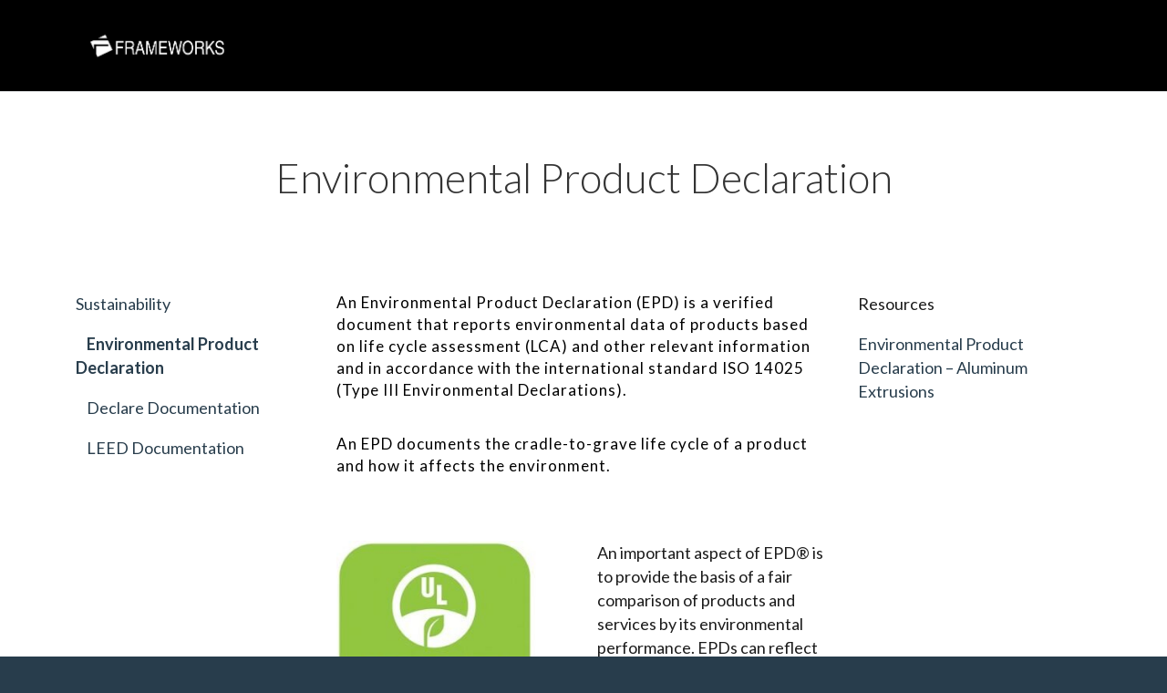

--- FILE ---
content_type: text/html; charset=UTF-8
request_url: https://frameworks.com/environmental-product-declaration/
body_size: 17119
content:

<!DOCTYPE html>

<html lang="en-US" class="css3transitions">
 
<head>

    <meta charset="UTF-8" />

    <!-- Responsive Meta -->
     <meta name="viewport" content="width=device-width, initial-scale=1, maximum-scale=1"> 
    <!-- Pingback URL -->
    <link rel="pingback" href="https://frameworks.com/xmlrpc.php" />

    <!-- Le HTML5 shim, for IE6-8 support of HTML5 elements -->

        <script type="text/javascript">
        /*jQuery(document).ready(function(){
<meta name="msvalidate.01" content="D8A43F0184C7F3BB47115FF3D7068BA4" />
});*/
<html>
    <head>
        <meta http-equiv="Content-Type" content="text/html; charset=UTF-8">
    </head>
    <body>Verification: 2d1415147fd34ae4</body>
</html>
<meta name="yandex-verification" content="2d1415147fd34ae4" />    </script>
    
    
    
 <script type='text/javascript'>
 /* <![CDATA[ */  
var simple_global = { 
 	ajaxurl: 'https://frameworks.com/wp-admin/admin-ajax.php',
 	button_style: 'default'
 	}; 
 /* ]]> */ 
 </script>
 
 <meta name='robots' content='index, follow, max-image-preview:large, max-snippet:-1, max-video-preview:-1' />
	<style>img:is([sizes="auto" i], [sizes^="auto," i]) { contain-intrinsic-size: 3000px 1500px }</style>
	
	<!-- This site is optimized with the Yoast SEO plugin v26.8 - https://yoast.com/product/yoast-seo-wordpress/ -->
	<title>Environmental Product Declaration - Frameworks Manufacturing</title>
	<link rel="canonical" href="https://frameworks.com/environmental-product-declaration/" />
	<meta property="og:locale" content="en_US" />
	<meta property="og:type" content="article" />
	<meta property="og:title" content="Environmental Product Declaration - Frameworks Manufacturing" />
	<meta property="og:url" content="https://frameworks.com/environmental-product-declaration/" />
	<meta property="og:site_name" content="Frameworks Manufacturing" />
	<meta property="article:modified_time" content="2023-08-01T13:50:30+00:00" />
	<meta property="og:image" content="https://frameworks.com/wp-content/uploads/2020/07/CERTIFIED_EPD_Green-300x285.jpg" />
	<meta name="twitter:card" content="summary_large_image" />
	<meta name="twitter:label1" content="Est. reading time" />
	<meta name="twitter:data1" content="1 minute" />
	<script type="application/ld+json" class="yoast-schema-graph">{"@context":"https://schema.org","@graph":[{"@type":"WebPage","@id":"https://frameworks.com/environmental-product-declaration/","url":"https://frameworks.com/environmental-product-declaration/","name":"Environmental Product Declaration - Frameworks Manufacturing","isPartOf":{"@id":"https://frameworks.com/#website"},"primaryImageOfPage":{"@id":"https://frameworks.com/environmental-product-declaration/#primaryimage"},"image":{"@id":"https://frameworks.com/environmental-product-declaration/#primaryimage"},"thumbnailUrl":"https://frameworks.com/wp-content/uploads/2020/07/CERTIFIED_EPD_Green-300x285.jpg","datePublished":"2020-07-27T18:08:07+00:00","dateModified":"2023-08-01T13:50:30+00:00","breadcrumb":{"@id":"https://frameworks.com/environmental-product-declaration/#breadcrumb"},"inLanguage":"en-US","potentialAction":[{"@type":"ReadAction","target":["https://frameworks.com/environmental-product-declaration/"]}]},{"@type":"ImageObject","inLanguage":"en-US","@id":"https://frameworks.com/environmental-product-declaration/#primaryimage","url":"https://frameworks.com/wp-content/uploads/2020/07/CERTIFIED_EPD_Green.jpg","contentUrl":"https://frameworks.com/wp-content/uploads/2020/07/CERTIFIED_EPD_Green.jpg","width":358,"height":340},{"@type":"BreadcrumbList","@id":"https://frameworks.com/environmental-product-declaration/#breadcrumb","itemListElement":[{"@type":"ListItem","position":1,"name":"Home","item":"https://frameworks.com/"},{"@type":"ListItem","position":2,"name":"Environmental Product Declaration"}]},{"@type":"WebSite","@id":"https://frameworks.com/#website","url":"https://frameworks.com/","name":"Frameworks Manufacturing","description":"Frameworks","publisher":{"@id":"https://frameworks.com/#organization"},"potentialAction":[{"@type":"SearchAction","target":{"@type":"EntryPoint","urlTemplate":"https://frameworks.com/?s={search_term_string}"},"query-input":{"@type":"PropertyValueSpecification","valueRequired":true,"valueName":"search_term_string"}}],"inLanguage":"en-US"},{"@type":"Organization","@id":"https://frameworks.com/#organization","name":"Frameworks","url":"https://frameworks.com/","logo":{"@type":"ImageObject","inLanguage":"en-US","@id":"https://frameworks.com/#/schema/logo/image/","url":"https://frameworks.com/wp-content/uploads/2020/08/White-Frameworks-Logo-01-1.png","contentUrl":"https://frameworks.com/wp-content/uploads/2020/08/White-Frameworks-Logo-01-1.png","width":1500,"height":414,"caption":"Frameworks"},"image":{"@id":"https://frameworks.com/#/schema/logo/image/"}}]}</script>
	<!-- / Yoast SEO plugin. -->


<link rel='dns-prefetch' href='//fonts.googleapis.com' />
<link rel="alternate" type="application/rss+xml" title="Frameworks Manufacturing &raquo; Feed" href="https://frameworks.com/feed/" />
<link rel="alternate" type="application/rss+xml" title="Frameworks Manufacturing &raquo; Comments Feed" href="https://frameworks.com/comments/feed/" />
		<!-- This site uses the Google Analytics by MonsterInsights plugin v9.11.1 - Using Analytics tracking - https://www.monsterinsights.com/ -->
							<script src="//www.googletagmanager.com/gtag/js?id=G-KLEL142ZPY"  data-cfasync="false" data-wpfc-render="false" type="text/javascript" async></script>
			<script data-cfasync="false" data-wpfc-render="false" type="text/javascript">
				var mi_version = '9.11.1';
				var mi_track_user = true;
				var mi_no_track_reason = '';
								var MonsterInsightsDefaultLocations = {"page_location":"https:\/\/frameworks.com\/environmental-product-declaration\/"};
								if ( typeof MonsterInsightsPrivacyGuardFilter === 'function' ) {
					var MonsterInsightsLocations = (typeof MonsterInsightsExcludeQuery === 'object') ? MonsterInsightsPrivacyGuardFilter( MonsterInsightsExcludeQuery ) : MonsterInsightsPrivacyGuardFilter( MonsterInsightsDefaultLocations );
				} else {
					var MonsterInsightsLocations = (typeof MonsterInsightsExcludeQuery === 'object') ? MonsterInsightsExcludeQuery : MonsterInsightsDefaultLocations;
				}

								var disableStrs = [
										'ga-disable-G-KLEL142ZPY',
									];

				/* Function to detect opted out users */
				function __gtagTrackerIsOptedOut() {
					for (var index = 0; index < disableStrs.length; index++) {
						if (document.cookie.indexOf(disableStrs[index] + '=true') > -1) {
							return true;
						}
					}

					return false;
				}

				/* Disable tracking if the opt-out cookie exists. */
				if (__gtagTrackerIsOptedOut()) {
					for (var index = 0; index < disableStrs.length; index++) {
						window[disableStrs[index]] = true;
					}
				}

				/* Opt-out function */
				function __gtagTrackerOptout() {
					for (var index = 0; index < disableStrs.length; index++) {
						document.cookie = disableStrs[index] + '=true; expires=Thu, 31 Dec 2099 23:59:59 UTC; path=/';
						window[disableStrs[index]] = true;
					}
				}

				if ('undefined' === typeof gaOptout) {
					function gaOptout() {
						__gtagTrackerOptout();
					}
				}
								window.dataLayer = window.dataLayer || [];

				window.MonsterInsightsDualTracker = {
					helpers: {},
					trackers: {},
				};
				if (mi_track_user) {
					function __gtagDataLayer() {
						dataLayer.push(arguments);
					}

					function __gtagTracker(type, name, parameters) {
						if (!parameters) {
							parameters = {};
						}

						if (parameters.send_to) {
							__gtagDataLayer.apply(null, arguments);
							return;
						}

						if (type === 'event') {
														parameters.send_to = monsterinsights_frontend.v4_id;
							var hookName = name;
							if (typeof parameters['event_category'] !== 'undefined') {
								hookName = parameters['event_category'] + ':' + name;
							}

							if (typeof MonsterInsightsDualTracker.trackers[hookName] !== 'undefined') {
								MonsterInsightsDualTracker.trackers[hookName](parameters);
							} else {
								__gtagDataLayer('event', name, parameters);
							}
							
						} else {
							__gtagDataLayer.apply(null, arguments);
						}
					}

					__gtagTracker('js', new Date());
					__gtagTracker('set', {
						'developer_id.dZGIzZG': true,
											});
					if ( MonsterInsightsLocations.page_location ) {
						__gtagTracker('set', MonsterInsightsLocations);
					}
										__gtagTracker('config', 'G-KLEL142ZPY', {"forceSSL":"true","link_attribution":"true"} );
										window.gtag = __gtagTracker;										(function () {
						/* https://developers.google.com/analytics/devguides/collection/analyticsjs/ */
						/* ga and __gaTracker compatibility shim. */
						var noopfn = function () {
							return null;
						};
						var newtracker = function () {
							return new Tracker();
						};
						var Tracker = function () {
							return null;
						};
						var p = Tracker.prototype;
						p.get = noopfn;
						p.set = noopfn;
						p.send = function () {
							var args = Array.prototype.slice.call(arguments);
							args.unshift('send');
							__gaTracker.apply(null, args);
						};
						var __gaTracker = function () {
							var len = arguments.length;
							if (len === 0) {
								return;
							}
							var f = arguments[len - 1];
							if (typeof f !== 'object' || f === null || typeof f.hitCallback !== 'function') {
								if ('send' === arguments[0]) {
									var hitConverted, hitObject = false, action;
									if ('event' === arguments[1]) {
										if ('undefined' !== typeof arguments[3]) {
											hitObject = {
												'eventAction': arguments[3],
												'eventCategory': arguments[2],
												'eventLabel': arguments[4],
												'value': arguments[5] ? arguments[5] : 1,
											}
										}
									}
									if ('pageview' === arguments[1]) {
										if ('undefined' !== typeof arguments[2]) {
											hitObject = {
												'eventAction': 'page_view',
												'page_path': arguments[2],
											}
										}
									}
									if (typeof arguments[2] === 'object') {
										hitObject = arguments[2];
									}
									if (typeof arguments[5] === 'object') {
										Object.assign(hitObject, arguments[5]);
									}
									if ('undefined' !== typeof arguments[1].hitType) {
										hitObject = arguments[1];
										if ('pageview' === hitObject.hitType) {
											hitObject.eventAction = 'page_view';
										}
									}
									if (hitObject) {
										action = 'timing' === arguments[1].hitType ? 'timing_complete' : hitObject.eventAction;
										hitConverted = mapArgs(hitObject);
										__gtagTracker('event', action, hitConverted);
									}
								}
								return;
							}

							function mapArgs(args) {
								var arg, hit = {};
								var gaMap = {
									'eventCategory': 'event_category',
									'eventAction': 'event_action',
									'eventLabel': 'event_label',
									'eventValue': 'event_value',
									'nonInteraction': 'non_interaction',
									'timingCategory': 'event_category',
									'timingVar': 'name',
									'timingValue': 'value',
									'timingLabel': 'event_label',
									'page': 'page_path',
									'location': 'page_location',
									'title': 'page_title',
									'referrer' : 'page_referrer',
								};
								for (arg in args) {
																		if (!(!args.hasOwnProperty(arg) || !gaMap.hasOwnProperty(arg))) {
										hit[gaMap[arg]] = args[arg];
									} else {
										hit[arg] = args[arg];
									}
								}
								return hit;
							}

							try {
								f.hitCallback();
							} catch (ex) {
							}
						};
						__gaTracker.create = newtracker;
						__gaTracker.getByName = newtracker;
						__gaTracker.getAll = function () {
							return [];
						};
						__gaTracker.remove = noopfn;
						__gaTracker.loaded = true;
						window['__gaTracker'] = __gaTracker;
					})();
									} else {
										console.log("");
					(function () {
						function __gtagTracker() {
							return null;
						}

						window['__gtagTracker'] = __gtagTracker;
						window['gtag'] = __gtagTracker;
					})();
									}
			</script>
							<!-- / Google Analytics by MonsterInsights -->
		<script type="text/javascript">
/* <![CDATA[ */
window._wpemojiSettings = {"baseUrl":"https:\/\/s.w.org\/images\/core\/emoji\/16.0.1\/72x72\/","ext":".png","svgUrl":"https:\/\/s.w.org\/images\/core\/emoji\/16.0.1\/svg\/","svgExt":".svg","source":{"concatemoji":"https:\/\/frameworks.com\/wp-includes\/js\/wp-emoji-release.min.js?ver=6.8.3"}};
/*! This file is auto-generated */
!function(s,n){var o,i,e;function c(e){try{var t={supportTests:e,timestamp:(new Date).valueOf()};sessionStorage.setItem(o,JSON.stringify(t))}catch(e){}}function p(e,t,n){e.clearRect(0,0,e.canvas.width,e.canvas.height),e.fillText(t,0,0);var t=new Uint32Array(e.getImageData(0,0,e.canvas.width,e.canvas.height).data),a=(e.clearRect(0,0,e.canvas.width,e.canvas.height),e.fillText(n,0,0),new Uint32Array(e.getImageData(0,0,e.canvas.width,e.canvas.height).data));return t.every(function(e,t){return e===a[t]})}function u(e,t){e.clearRect(0,0,e.canvas.width,e.canvas.height),e.fillText(t,0,0);for(var n=e.getImageData(16,16,1,1),a=0;a<n.data.length;a++)if(0!==n.data[a])return!1;return!0}function f(e,t,n,a){switch(t){case"flag":return n(e,"\ud83c\udff3\ufe0f\u200d\u26a7\ufe0f","\ud83c\udff3\ufe0f\u200b\u26a7\ufe0f")?!1:!n(e,"\ud83c\udde8\ud83c\uddf6","\ud83c\udde8\u200b\ud83c\uddf6")&&!n(e,"\ud83c\udff4\udb40\udc67\udb40\udc62\udb40\udc65\udb40\udc6e\udb40\udc67\udb40\udc7f","\ud83c\udff4\u200b\udb40\udc67\u200b\udb40\udc62\u200b\udb40\udc65\u200b\udb40\udc6e\u200b\udb40\udc67\u200b\udb40\udc7f");case"emoji":return!a(e,"\ud83e\udedf")}return!1}function g(e,t,n,a){var r="undefined"!=typeof WorkerGlobalScope&&self instanceof WorkerGlobalScope?new OffscreenCanvas(300,150):s.createElement("canvas"),o=r.getContext("2d",{willReadFrequently:!0}),i=(o.textBaseline="top",o.font="600 32px Arial",{});return e.forEach(function(e){i[e]=t(o,e,n,a)}),i}function t(e){var t=s.createElement("script");t.src=e,t.defer=!0,s.head.appendChild(t)}"undefined"!=typeof Promise&&(o="wpEmojiSettingsSupports",i=["flag","emoji"],n.supports={everything:!0,everythingExceptFlag:!0},e=new Promise(function(e){s.addEventListener("DOMContentLoaded",e,{once:!0})}),new Promise(function(t){var n=function(){try{var e=JSON.parse(sessionStorage.getItem(o));if("object"==typeof e&&"number"==typeof e.timestamp&&(new Date).valueOf()<e.timestamp+604800&&"object"==typeof e.supportTests)return e.supportTests}catch(e){}return null}();if(!n){if("undefined"!=typeof Worker&&"undefined"!=typeof OffscreenCanvas&&"undefined"!=typeof URL&&URL.createObjectURL&&"undefined"!=typeof Blob)try{var e="postMessage("+g.toString()+"("+[JSON.stringify(i),f.toString(),p.toString(),u.toString()].join(",")+"));",a=new Blob([e],{type:"text/javascript"}),r=new Worker(URL.createObjectURL(a),{name:"wpTestEmojiSupports"});return void(r.onmessage=function(e){c(n=e.data),r.terminate(),t(n)})}catch(e){}c(n=g(i,f,p,u))}t(n)}).then(function(e){for(var t in e)n.supports[t]=e[t],n.supports.everything=n.supports.everything&&n.supports[t],"flag"!==t&&(n.supports.everythingExceptFlag=n.supports.everythingExceptFlag&&n.supports[t]);n.supports.everythingExceptFlag=n.supports.everythingExceptFlag&&!n.supports.flag,n.DOMReady=!1,n.readyCallback=function(){n.DOMReady=!0}}).then(function(){return e}).then(function(){var e;n.supports.everything||(n.readyCallback(),(e=n.source||{}).concatemoji?t(e.concatemoji):e.wpemoji&&e.twemoji&&(t(e.twemoji),t(e.wpemoji)))}))}((window,document),window._wpemojiSettings);
/* ]]> */
</script>

<link rel='stylesheet' id='layerslider-css' href='https://frameworks.com/wp-content/plugins/LayerSlider/static/layerslider/css/layerslider.css?ver=6.8.4' type='text/css' media='all' />
<style id='wp-emoji-styles-inline-css' type='text/css'>

	img.wp-smiley, img.emoji {
		display: inline !important;
		border: none !important;
		box-shadow: none !important;
		height: 1em !important;
		width: 1em !important;
		margin: 0 0.07em !important;
		vertical-align: -0.1em !important;
		background: none !important;
		padding: 0 !important;
	}
</style>
<link rel='stylesheet' id='wp-block-library-css' href='https://frameworks.com/wp-includes/css/dist/block-library/style.min.css?ver=6.8.3' type='text/css' media='all' />
<style id='wp-block-library-theme-inline-css' type='text/css'>
.wp-block-audio :where(figcaption){color:#555;font-size:13px;text-align:center}.is-dark-theme .wp-block-audio :where(figcaption){color:#ffffffa6}.wp-block-audio{margin:0 0 1em}.wp-block-code{border:1px solid #ccc;border-radius:4px;font-family:Menlo,Consolas,monaco,monospace;padding:.8em 1em}.wp-block-embed :where(figcaption){color:#555;font-size:13px;text-align:center}.is-dark-theme .wp-block-embed :where(figcaption){color:#ffffffa6}.wp-block-embed{margin:0 0 1em}.blocks-gallery-caption{color:#555;font-size:13px;text-align:center}.is-dark-theme .blocks-gallery-caption{color:#ffffffa6}:root :where(.wp-block-image figcaption){color:#555;font-size:13px;text-align:center}.is-dark-theme :root :where(.wp-block-image figcaption){color:#ffffffa6}.wp-block-image{margin:0 0 1em}.wp-block-pullquote{border-bottom:4px solid;border-top:4px solid;color:currentColor;margin-bottom:1.75em}.wp-block-pullquote cite,.wp-block-pullquote footer,.wp-block-pullquote__citation{color:currentColor;font-size:.8125em;font-style:normal;text-transform:uppercase}.wp-block-quote{border-left:.25em solid;margin:0 0 1.75em;padding-left:1em}.wp-block-quote cite,.wp-block-quote footer{color:currentColor;font-size:.8125em;font-style:normal;position:relative}.wp-block-quote:where(.has-text-align-right){border-left:none;border-right:.25em solid;padding-left:0;padding-right:1em}.wp-block-quote:where(.has-text-align-center){border:none;padding-left:0}.wp-block-quote.is-large,.wp-block-quote.is-style-large,.wp-block-quote:where(.is-style-plain){border:none}.wp-block-search .wp-block-search__label{font-weight:700}.wp-block-search__button{border:1px solid #ccc;padding:.375em .625em}:where(.wp-block-group.has-background){padding:1.25em 2.375em}.wp-block-separator.has-css-opacity{opacity:.4}.wp-block-separator{border:none;border-bottom:2px solid;margin-left:auto;margin-right:auto}.wp-block-separator.has-alpha-channel-opacity{opacity:1}.wp-block-separator:not(.is-style-wide):not(.is-style-dots){width:100px}.wp-block-separator.has-background:not(.is-style-dots){border-bottom:none;height:1px}.wp-block-separator.has-background:not(.is-style-wide):not(.is-style-dots){height:2px}.wp-block-table{margin:0 0 1em}.wp-block-table td,.wp-block-table th{word-break:normal}.wp-block-table :where(figcaption){color:#555;font-size:13px;text-align:center}.is-dark-theme .wp-block-table :where(figcaption){color:#ffffffa6}.wp-block-video :where(figcaption){color:#555;font-size:13px;text-align:center}.is-dark-theme .wp-block-video :where(figcaption){color:#ffffffa6}.wp-block-video{margin:0 0 1em}:root :where(.wp-block-template-part.has-background){margin-bottom:0;margin-top:0;padding:1.25em 2.375em}
</style>
<style id='classic-theme-styles-inline-css' type='text/css'>
/*! This file is auto-generated */
.wp-block-button__link{color:#fff;background-color:#32373c;border-radius:9999px;box-shadow:none;text-decoration:none;padding:calc(.667em + 2px) calc(1.333em + 2px);font-size:1.125em}.wp-block-file__button{background:#32373c;color:#fff;text-decoration:none}
</style>
<style id='global-styles-inline-css' type='text/css'>
:root{--wp--preset--aspect-ratio--square: 1;--wp--preset--aspect-ratio--4-3: 4/3;--wp--preset--aspect-ratio--3-4: 3/4;--wp--preset--aspect-ratio--3-2: 3/2;--wp--preset--aspect-ratio--2-3: 2/3;--wp--preset--aspect-ratio--16-9: 16/9;--wp--preset--aspect-ratio--9-16: 9/16;--wp--preset--color--black: #000000;--wp--preset--color--cyan-bluish-gray: #abb8c3;--wp--preset--color--white: #ffffff;--wp--preset--color--pale-pink: #f78da7;--wp--preset--color--vivid-red: #cf2e2e;--wp--preset--color--luminous-vivid-orange: #ff6900;--wp--preset--color--luminous-vivid-amber: #fcb900;--wp--preset--color--light-green-cyan: #7bdcb5;--wp--preset--color--vivid-green-cyan: #00d084;--wp--preset--color--pale-cyan-blue: #8ed1fc;--wp--preset--color--vivid-cyan-blue: #0693e3;--wp--preset--color--vivid-purple: #9b51e0;--wp--preset--color--primary-color: #80b3bc;--wp--preset--color--button-color: Array;--wp--preset--color--heading: #000000;--wp--preset--gradient--vivid-cyan-blue-to-vivid-purple: linear-gradient(135deg,rgba(6,147,227,1) 0%,rgb(155,81,224) 100%);--wp--preset--gradient--light-green-cyan-to-vivid-green-cyan: linear-gradient(135deg,rgb(122,220,180) 0%,rgb(0,208,130) 100%);--wp--preset--gradient--luminous-vivid-amber-to-luminous-vivid-orange: linear-gradient(135deg,rgba(252,185,0,1) 0%,rgba(255,105,0,1) 100%);--wp--preset--gradient--luminous-vivid-orange-to-vivid-red: linear-gradient(135deg,rgba(255,105,0,1) 0%,rgb(207,46,46) 100%);--wp--preset--gradient--very-light-gray-to-cyan-bluish-gray: linear-gradient(135deg,rgb(238,238,238) 0%,rgb(169,184,195) 100%);--wp--preset--gradient--cool-to-warm-spectrum: linear-gradient(135deg,rgb(74,234,220) 0%,rgb(151,120,209) 20%,rgb(207,42,186) 40%,rgb(238,44,130) 60%,rgb(251,105,98) 80%,rgb(254,248,76) 100%);--wp--preset--gradient--blush-light-purple: linear-gradient(135deg,rgb(255,206,236) 0%,rgb(152,150,240) 100%);--wp--preset--gradient--blush-bordeaux: linear-gradient(135deg,rgb(254,205,165) 0%,rgb(254,45,45) 50%,rgb(107,0,62) 100%);--wp--preset--gradient--luminous-dusk: linear-gradient(135deg,rgb(255,203,112) 0%,rgb(199,81,192) 50%,rgb(65,88,208) 100%);--wp--preset--gradient--pale-ocean: linear-gradient(135deg,rgb(255,245,203) 0%,rgb(182,227,212) 50%,rgb(51,167,181) 100%);--wp--preset--gradient--electric-grass: linear-gradient(135deg,rgb(202,248,128) 0%,rgb(113,206,126) 100%);--wp--preset--gradient--midnight: linear-gradient(135deg,rgb(2,3,129) 0%,rgb(40,116,252) 100%);--wp--preset--font-size--small: 13px;--wp--preset--font-size--medium: 20px;--wp--preset--font-size--large: 36px;--wp--preset--font-size--x-large: 42px;--wp--preset--spacing--20: 0.44rem;--wp--preset--spacing--30: 0.67rem;--wp--preset--spacing--40: 1rem;--wp--preset--spacing--50: 1.5rem;--wp--preset--spacing--60: 2.25rem;--wp--preset--spacing--70: 3.38rem;--wp--preset--spacing--80: 5.06rem;--wp--preset--shadow--natural: 6px 6px 9px rgba(0, 0, 0, 0.2);--wp--preset--shadow--deep: 12px 12px 50px rgba(0, 0, 0, 0.4);--wp--preset--shadow--sharp: 6px 6px 0px rgba(0, 0, 0, 0.2);--wp--preset--shadow--outlined: 6px 6px 0px -3px rgba(255, 255, 255, 1), 6px 6px rgba(0, 0, 0, 1);--wp--preset--shadow--crisp: 6px 6px 0px rgba(0, 0, 0, 1);}:where(.is-layout-flex){gap: 0.5em;}:where(.is-layout-grid){gap: 0.5em;}body .is-layout-flex{display: flex;}.is-layout-flex{flex-wrap: wrap;align-items: center;}.is-layout-flex > :is(*, div){margin: 0;}body .is-layout-grid{display: grid;}.is-layout-grid > :is(*, div){margin: 0;}:where(.wp-block-columns.is-layout-flex){gap: 2em;}:where(.wp-block-columns.is-layout-grid){gap: 2em;}:where(.wp-block-post-template.is-layout-flex){gap: 1.25em;}:where(.wp-block-post-template.is-layout-grid){gap: 1.25em;}.has-black-color{color: var(--wp--preset--color--black) !important;}.has-cyan-bluish-gray-color{color: var(--wp--preset--color--cyan-bluish-gray) !important;}.has-white-color{color: var(--wp--preset--color--white) !important;}.has-pale-pink-color{color: var(--wp--preset--color--pale-pink) !important;}.has-vivid-red-color{color: var(--wp--preset--color--vivid-red) !important;}.has-luminous-vivid-orange-color{color: var(--wp--preset--color--luminous-vivid-orange) !important;}.has-luminous-vivid-amber-color{color: var(--wp--preset--color--luminous-vivid-amber) !important;}.has-light-green-cyan-color{color: var(--wp--preset--color--light-green-cyan) !important;}.has-vivid-green-cyan-color{color: var(--wp--preset--color--vivid-green-cyan) !important;}.has-pale-cyan-blue-color{color: var(--wp--preset--color--pale-cyan-blue) !important;}.has-vivid-cyan-blue-color{color: var(--wp--preset--color--vivid-cyan-blue) !important;}.has-vivid-purple-color{color: var(--wp--preset--color--vivid-purple) !important;}.has-black-background-color{background-color: var(--wp--preset--color--black) !important;}.has-cyan-bluish-gray-background-color{background-color: var(--wp--preset--color--cyan-bluish-gray) !important;}.has-white-background-color{background-color: var(--wp--preset--color--white) !important;}.has-pale-pink-background-color{background-color: var(--wp--preset--color--pale-pink) !important;}.has-vivid-red-background-color{background-color: var(--wp--preset--color--vivid-red) !important;}.has-luminous-vivid-orange-background-color{background-color: var(--wp--preset--color--luminous-vivid-orange) !important;}.has-luminous-vivid-amber-background-color{background-color: var(--wp--preset--color--luminous-vivid-amber) !important;}.has-light-green-cyan-background-color{background-color: var(--wp--preset--color--light-green-cyan) !important;}.has-vivid-green-cyan-background-color{background-color: var(--wp--preset--color--vivid-green-cyan) !important;}.has-pale-cyan-blue-background-color{background-color: var(--wp--preset--color--pale-cyan-blue) !important;}.has-vivid-cyan-blue-background-color{background-color: var(--wp--preset--color--vivid-cyan-blue) !important;}.has-vivid-purple-background-color{background-color: var(--wp--preset--color--vivid-purple) !important;}.has-black-border-color{border-color: var(--wp--preset--color--black) !important;}.has-cyan-bluish-gray-border-color{border-color: var(--wp--preset--color--cyan-bluish-gray) !important;}.has-white-border-color{border-color: var(--wp--preset--color--white) !important;}.has-pale-pink-border-color{border-color: var(--wp--preset--color--pale-pink) !important;}.has-vivid-red-border-color{border-color: var(--wp--preset--color--vivid-red) !important;}.has-luminous-vivid-orange-border-color{border-color: var(--wp--preset--color--luminous-vivid-orange) !important;}.has-luminous-vivid-amber-border-color{border-color: var(--wp--preset--color--luminous-vivid-amber) !important;}.has-light-green-cyan-border-color{border-color: var(--wp--preset--color--light-green-cyan) !important;}.has-vivid-green-cyan-border-color{border-color: var(--wp--preset--color--vivid-green-cyan) !important;}.has-pale-cyan-blue-border-color{border-color: var(--wp--preset--color--pale-cyan-blue) !important;}.has-vivid-cyan-blue-border-color{border-color: var(--wp--preset--color--vivid-cyan-blue) !important;}.has-vivid-purple-border-color{border-color: var(--wp--preset--color--vivid-purple) !important;}.has-vivid-cyan-blue-to-vivid-purple-gradient-background{background: var(--wp--preset--gradient--vivid-cyan-blue-to-vivid-purple) !important;}.has-light-green-cyan-to-vivid-green-cyan-gradient-background{background: var(--wp--preset--gradient--light-green-cyan-to-vivid-green-cyan) !important;}.has-luminous-vivid-amber-to-luminous-vivid-orange-gradient-background{background: var(--wp--preset--gradient--luminous-vivid-amber-to-luminous-vivid-orange) !important;}.has-luminous-vivid-orange-to-vivid-red-gradient-background{background: var(--wp--preset--gradient--luminous-vivid-orange-to-vivid-red) !important;}.has-very-light-gray-to-cyan-bluish-gray-gradient-background{background: var(--wp--preset--gradient--very-light-gray-to-cyan-bluish-gray) !important;}.has-cool-to-warm-spectrum-gradient-background{background: var(--wp--preset--gradient--cool-to-warm-spectrum) !important;}.has-blush-light-purple-gradient-background{background: var(--wp--preset--gradient--blush-light-purple) !important;}.has-blush-bordeaux-gradient-background{background: var(--wp--preset--gradient--blush-bordeaux) !important;}.has-luminous-dusk-gradient-background{background: var(--wp--preset--gradient--luminous-dusk) !important;}.has-pale-ocean-gradient-background{background: var(--wp--preset--gradient--pale-ocean) !important;}.has-electric-grass-gradient-background{background: var(--wp--preset--gradient--electric-grass) !important;}.has-midnight-gradient-background{background: var(--wp--preset--gradient--midnight) !important;}.has-small-font-size{font-size: var(--wp--preset--font-size--small) !important;}.has-medium-font-size{font-size: var(--wp--preset--font-size--medium) !important;}.has-large-font-size{font-size: var(--wp--preset--font-size--large) !important;}.has-x-large-font-size{font-size: var(--wp--preset--font-size--x-large) !important;}
:where(.wp-block-post-template.is-layout-flex){gap: 1.25em;}:where(.wp-block-post-template.is-layout-grid){gap: 1.25em;}
:where(.wp-block-columns.is-layout-flex){gap: 2em;}:where(.wp-block-columns.is-layout-grid){gap: 2em;}
:root :where(.wp-block-pullquote){font-size: 1.5em;line-height: 1.6;}
</style>
<link rel='stylesheet' id='contact-form-7-css' href='https://frameworks.com/wp-content/plugins/contact-form-7/includes/css/styles.css?ver=6.1.4' type='text/css' media='all' />
<link rel='stylesheet' id='rs-plugin-settings-css' href='https://frameworks.com/wp-content/plugins/revslider/public/assets/css/settings.css?ver=5.4.8.3' type='text/css' media='all' />
<style id='rs-plugin-settings-inline-css' type='text/css'>
#rs-demo-id {}
</style>
<link rel='stylesheet' id='wp-components-css' href='https://frameworks.com/wp-includes/css/dist/components/style.min.css?ver=6.8.3' type='text/css' media='all' />
<link rel='stylesheet' id='godaddy-styles-css' href='https://frameworks.com/wp-content/plugins/coblocks/includes/Dependencies/GoDaddy/Styles/build/latest.css?ver=2.0.2' type='text/css' media='all' />
<link rel='stylesheet' id='style-css' href='https://frameworks.com/wp-content/themes/the-simple/style.css?ver=6.8.3' type='text/css' media='all' />
<link rel='stylesheet' id='simple-bootstrap-responsive-css' href='https://frameworks.com/wp-content/themes/the-simple/css/bootstrap-responsive.css?ver=6.8.3' type='text/css' media='all' />
<link rel='stylesheet' id='jquery.fancybox-css' href='https://frameworks.com/wp-content/themes/the-simple/fancybox/source/jquery.fancybox.css?ver=6.8.3' type='text/css' media='all' />
<link rel='stylesheet' id='fontawesome-css' href='https://frameworks.com/wp-content/themes/the-simple/css/all.min.css?ver=6.8.3' type='text/css' media='all' />
<link rel='stylesheet' id='idangerous.swiper-css' href='https://frameworks.com/wp-content/themes/the-simple/css/idangerous.swiper.css?ver=6.8.3' type='text/css' media='all' />
<link rel='stylesheet' id='owl.carousel-css' href='https://frameworks.com/wp-content/themes/the-simple/css/owl.carousel.css?ver=6.8.3' type='text/css' media='all' />
<link rel='stylesheet' id='owl.theme-css' href='https://frameworks.com/wp-content/themes/the-simple/css/owl.theme.css?ver=6.8.3' type='text/css' media='all' />
<link rel='stylesheet' id='simple-dynamic-css-css' href='https://frameworks.com/wp-admin/admin-ajax.php?action=dynamic_css&#038;ver=6.8.3' type='text/css' media='all' />
<!--[if lt IE 9]>
<link rel='stylesheet' id='vc_lte_ie9-css' href='https://frameworks.com/wp-content/plugins/js_composer/assets/css/vc_lte_ie9.min.css?ver=6.0.5' type='text/css' media='screen' />
<![endif]-->
<link rel='stylesheet' id='js_composer_front-css' href='https://frameworks.com/wp-content/plugins/js_composer/assets/css/js_composer.min.css?ver=6.0.5' type='text/css' media='all' />
<link rel='stylesheet' id='redux-google-fonts-simple_redata-css' href='https://fonts.googleapis.com/css?family=Lato%3A100%2C300%2C400%2C700%2C900%2C100italic%2C300italic%2C400italic%2C700italic%2C900italic%7CRaleway%3A700%7COpen+Sans&#038;subset=latin&#038;ver=6.8.3' type='text/css' media='all' />
<script type="text/javascript" src="https://frameworks.com/wp-content/plugins/enable-jquery-migrate-helper/js/jquery/jquery-1.12.4-wp.js?ver=1.12.4-wp" id="jquery-core-js"></script>
<script type="text/javascript" src="https://frameworks.com/wp-content/plugins/enable-jquery-migrate-helper/js/jquery-migrate/jquery-migrate-1.4.1-wp.js?ver=1.4.1-wp" id="jquery-migrate-js"></script>
<script type="text/javascript" id="layerslider-greensock-js-extra">
/* <![CDATA[ */
var LS_Meta = {"v":"6.8.4"};
/* ]]> */
</script>
<script type="text/javascript" src="https://frameworks.com/wp-content/plugins/LayerSlider/static/layerslider/js/greensock.js?ver=1.19.0" id="layerslider-greensock-js"></script>
<script type="text/javascript" src="https://frameworks.com/wp-content/plugins/LayerSlider/static/layerslider/js/layerslider.kreaturamedia.jquery.js?ver=6.8.4" id="layerslider-js"></script>
<script type="text/javascript" src="https://frameworks.com/wp-content/plugins/LayerSlider/static/layerslider/js/layerslider.transitions.js?ver=6.8.4" id="layerslider-transitions-js"></script>
<script type="text/javascript" src="https://frameworks.com/wp-content/plugins/google-analytics-for-wordpress/assets/js/frontend-gtag.min.js?ver=9.11.1" id="monsterinsights-frontend-script-js" async="async" data-wp-strategy="async"></script>
<script data-cfasync="false" data-wpfc-render="false" type="text/javascript" id='monsterinsights-frontend-script-js-extra'>/* <![CDATA[ */
var monsterinsights_frontend = {"js_events_tracking":"true","download_extensions":"doc,pdf,ppt,zip,xls,docx,pptx,xlsx","inbound_paths":"[{\"path\":\"\\\/go\\\/\",\"label\":\"affiliate\"},{\"path\":\"\\\/recommend\\\/\",\"label\":\"affiliate\"}]","home_url":"https:\/\/frameworks.com","hash_tracking":"false","v4_id":"G-KLEL142ZPY"};/* ]]> */
</script>
<script type="text/javascript" src="https://frameworks.com/wp-content/plugins/revslider/public/assets/js/jquery.themepunch.tools.min.js?ver=5.4.8.3" id="tp-tools-js"></script>
<script type="text/javascript" src="https://frameworks.com/wp-content/plugins/revslider/public/assets/js/jquery.themepunch.revolution.min.js?ver=5.4.8.3" id="revmin-js"></script>
<script type="text/javascript" id="simple-load-css-async-js-extra">
/* <![CDATA[ */
var s_gb = {"theme_css":"https:\/\/frameworks.com\/wp-content\/themes\/the-simple\/css\/"};
/* ]]> */
</script>
<script type="text/javascript" src="https://frameworks.com/wp-content/themes/the-simple/js/simple-loadCSS.js?ver=6.8.3" id="simple-load-css-async-js"></script>
<script type="text/javascript" src="https://frameworks.com/wp-content/themes/the-simple/js/pathformer.js?ver=1" id="pathformer-js"></script>
<script type="text/javascript" src="https://frameworks.com/wp-content/themes/the-simple/js/vivus.js?ver=1" id="vivus-js"></script>
<meta name="generator" content="Powered by LayerSlider 6.8.4 - Multi-Purpose, Responsive, Parallax, Mobile-Friendly Slider Plugin for WordPress." />
<!-- LayerSlider updates and docs at: https://layerslider.kreaturamedia.com -->
<link rel="https://api.w.org/" href="https://frameworks.com/wp-json/" /><link rel="alternate" title="JSON" type="application/json" href="https://frameworks.com/wp-json/wp/v2/pages/7182" /><link rel="EditURI" type="application/rsd+xml" title="RSD" href="https://frameworks.com/xmlrpc.php?rsd" />
<link rel='shortlink' href='https://frameworks.com/?p=7182' />
<link rel="alternate" title="oEmbed (JSON)" type="application/json+oembed" href="https://frameworks.com/wp-json/oembed/1.0/embed?url=https%3A%2F%2Fframeworks.com%2Fenvironmental-product-declaration%2F" />
<link rel="alternate" title="oEmbed (XML)" type="text/xml+oembed" href="https://frameworks.com/wp-json/oembed/1.0/embed?url=https%3A%2F%2Fframeworks.com%2Fenvironmental-product-declaration%2F&#038;format=xml" />
<style type="text/css">.recentcomments a{display:inline !important;padding:0 !important;margin:0 !important;}</style><meta name="generator" content="Powered by WPBakery Page Builder - drag and drop page builder for WordPress."/>
<style type="text/css" id="custom-background-css">
body.custom-background { background-color: #283d4c; }
</style>
	<meta name="generator" content="Powered by Slider Revolution 5.4.8.3 - responsive, Mobile-Friendly Slider Plugin for WordPress with comfortable drag and drop interface." />
<link rel="icon" href="https://frameworks.com/wp-content/uploads/2020/07/cropped-Frameworks-Logo-01-1-150x150.png" sizes="32x32" />
<link rel="icon" href="https://frameworks.com/wp-content/uploads/2020/07/cropped-Frameworks-Logo-01-1-300x300.png" sizes="192x192" />
<link rel="apple-touch-icon" href="https://frameworks.com/wp-content/uploads/2020/07/cropped-Frameworks-Logo-01-1-300x300.png" />
<meta name="msapplication-TileImage" content="https://frameworks.com/wp-content/uploads/2020/07/cropped-Frameworks-Logo-01-1-300x300.png" />
<script type="text/javascript">function setREVStartSize(e){									
						try{ e.c=jQuery(e.c);var i=jQuery(window).width(),t=9999,r=0,n=0,l=0,f=0,s=0,h=0;
							if(e.responsiveLevels&&(jQuery.each(e.responsiveLevels,function(e,f){f>i&&(t=r=f,l=e),i>f&&f>r&&(r=f,n=e)}),t>r&&(l=n)),f=e.gridheight[l]||e.gridheight[0]||e.gridheight,s=e.gridwidth[l]||e.gridwidth[0]||e.gridwidth,h=i/s,h=h>1?1:h,f=Math.round(h*f),"fullscreen"==e.sliderLayout){var u=(e.c.width(),jQuery(window).height());if(void 0!=e.fullScreenOffsetContainer){var c=e.fullScreenOffsetContainer.split(",");if (c) jQuery.each(c,function(e,i){u=jQuery(i).length>0?u-jQuery(i).outerHeight(!0):u}),e.fullScreenOffset.split("%").length>1&&void 0!=e.fullScreenOffset&&e.fullScreenOffset.length>0?u-=jQuery(window).height()*parseInt(e.fullScreenOffset,0)/100:void 0!=e.fullScreenOffset&&e.fullScreenOffset.length>0&&(u-=parseInt(e.fullScreenOffset,0))}f=u}else void 0!=e.minHeight&&f<e.minHeight&&(f=e.minHeight);e.c.closest(".rev_slider_wrapper").css({height:f})					
						}catch(d){console.log("Failure at Presize of Slider:"+d)}						
					};</script>
		<style type="text/css" id="wp-custom-css">
			
body {
    font-family: Lato,Arial, Helvetica, sans-serif;
    line-height: 26px;
    letter-spacing: 0px;
    font-weight: 400;
    font-style: normal;
    color: #ffffff;
    font-size: 16px;
}
#logo img {
    height: 50px !important;
}

#logo img {
    margin-top: -25px;
}
.wpb_content_element.button.buttons_two a:nth-child(2) {
    background: #283d4c;
	font-family: Lato,Arial, Helvetica, sans-serif;
    line-height: 26px;
    letter-spacing: 0px;
    font-weight: 400;
	align-content: center;
    font-style: normal;
    color: #ffffff;
    font-size: 18px;
}
.wpb_content_element.button.buttons_two a:nth-child(1) {
    background: #283d4c;
	font-family: Lato,Arial, Helvetica, sans-serif;
    line-height: 26px;
    letter-spacing: 0px;
    font-weight: 400;
	align-content: center;
    font-style: normal;
    color: #ffffff;
    font-size: 18px;
}
.blog-article.masonry-new-style .content h1 a, .creative-single .title h1 a, .blog-article.grid-new-style .content h1 a {
    background-image: linear-gradient(to right, black 0%, black 100%);
    background-position: 0 95%;
    background-size: 0 2px;
    transition: background-size 0.3s cubic-bezier(0.78, 0.2, 0.1, 0.9) 0s;
    padding: 1px 0;
    display: inline;
    background-repeat: no-repeat;
    box-sizing: border-box;
}

h1>a, h2>a, h3>a, h4>a, h5>a, h6 a {
    color: inherit;
	font-size: 18px;
	font-style: bolder;
}
.vc-hoverbox-inner :last-child {
    margin-bottom: 0px;

}
.vc_btn3.vc_btn3-color-juicy-pink, .vc_btn3.vc_btn3-color-juicy-pink.vc_btn3-style-flat {
    color: #fff;
    background-color: #283d4c;
}
body .light {
    color: #283d4c;
}
.light h1, .light h2, .light h3, .light h4, .light h5, .light h6 {
    color: #283d4c;
}
.vc_btn3.vc_btn3-color-juicy-pink.vc_btn3-style-flat:focus, .vc_btn3.vc_btn3-color-juicy-pink.vc_btn3-style-flat:hover, .vc_btn3.vc_btn3-color-juicy-pink:focus, .vc_btn3.vc_btn3-color-juicy-pink:hover {
    color: #f7f7f7;
    background-color: #80b3bc;
}
.header_page.centered, .header_page.without_shadow, .header_page .container, .header_page.centered, .header_page.without_shadow, .header_page
element.style {
    height: 600px;
    opacity: 1;
    animation: none; !important
    animation-duration: none; !important
    animation-timing-function: none; !important
    animation-delay: none;
    animation-iteration-count: none;
    animation-direction: none;
    animation-fill-mode: none;
    animation-play-state: none;
    animation-name: none;
}
@media (min-width: 1700 px)
.container {
    width: 95%;
    max-width: 1198px !important;
}		</style>
		<style type="text/css" title="dynamic-css" class="options-output">#logo img{height:25px;}.bg_image_404{background-color:#f5f5f5;background-size:cover;background-position:center center;background-image:url('http://thesimple.ellethemes.com/wp-content/uploads/2016/05/Scene-16.png');}header#header .row-fluid .span12, .header_wrapper, .snap_header{height:100px;}.header_1 header#header, .header_2 header#header, .header_3.header_wrapper header > .container,  .header_4 header#header,  .header_5 header#header, .header_6 header#header, .header_7.header_wrapper, .header_8.header_wrapper, .header_9.header_wrapper, .header_10.header_wrapper, .header_10 .full_nav_menu, .header_11.header_wrapper, .header_12.header_wrapper{background-color:#000000;}nav .menu > li > a, nav .menu > li.hasSubMenu:after,header#header .header_tools .vert_mid > a:not(#trigger-overlay), header#header .header_tools, header#header .header_tools .cart .cart_icon, .header_tools .right_search, .socials_header li a{font-family:Lato;text-align:center;text-transform:uppercase;line-height:20px;letter-spacing:1px;font-weight:700;font-style:normal;color:#ffffff;font-size:16px;}nav .menu > li{padding-right:15px;padding-left:15px;}nav .menu > li > ul.sub-menu,nav .menu > li > ul.sub-menu ul{width:220px;}nav .menu li > ul,.simple_custom_menu_mega_menu,.menu-small,.header_tools .cart .content, .snap-drawer-left{background-color:rgba(0,0,0,0.42);}nav .simple_custom_menu_mega_menu > ul > li{color:#282828;}nav .menu li > ul.sub-menu li, .menu-small ul li a, .header_tools .cart{text-transform:capitalize;letter-spacing:0.5px;color:#9e9e9e;font-size:13px;}nav .simple_custom_menu_mega_menu ul>li h6, .menu-small ul.menu .simple_custom_menu_mega_menu h6, .menu-small ul.menu > li > a {text-transform:uppercase;letter-spacing:1px;font-weight:600;color:#fff;font-size:14px;}.top_nav{background-color:#f5f5f5;}.top_nav{font-family:Raleway;font-weight:700;font-style:normal;color:#ffffff;font-size:14px;}.top_nav, .top_nav .widget{height:50px;}.header_page,.header_page{height:100px;}.header_page,.header_page{color:#333333;}.header_page,.header_page{background-color:#f5f5f5;}.sticky_header header#header .row-fluid .span12,.sticky_header .header_wrapper{height:60px;}.sticky_header header#header{background-color:rgba(76,76,76,0.8);}.header_11 nav li > a:hover, .header_11 nav li.current-menu-item > a, .header_11 nav li.current-menu-parent > a ,.header_10 nav li > a:hover, .header_10 nav li.current-menu-item > a, .header_10 nav li.current-menu-parent > a ,.header_9 nav li > a:hover, .header_9 nav li.current-menu-item > a, .header_9 nav li.current-menu-parent > a ,.header_8 nav li > a:hover, .header_8 nav li.current-menu-item > a, .header_8 nav li.current-menu-parent > a ,.header_7 nav li > a:hover, .header_7 nav li.current-menu-item > a, .header_7 nav li.current-menu-parent > a ,.header_5 nav li > a:hover, .header_5 nav li.current-menu-item > a, .header_5 nav li.current-menu-parent > a ,.header_3 nav li > a:hover, .header_3 nav li.current-menu-item > a, .header_3 nav li.current-menu-parent > a ,.header_2 nav li > a:hover, .header_2 nav li.current-menu-item > a, .header_2 nav li.current-menu-parent > a ,.simple_slider .swiper-slide .buttons.colors-light a.colored:hover *,.services_steps .icon_wrapper i,.testimonial_carousel .item .param span,.services_large .icon_wrapper i,.animated_counter i,.services_medium.style_1 i,.services_small dt i,.single_staff .social_widget li a:hover i,.single_staff .position,.list li.titledesc dl dt i,.list li.simple i,.page_parents li a:hover,#portfolio-filter ul li.active a,.content_portfolio.fullwidth #portfolio-filter ul li.active a,a:hover,.header_1 nav li.current-menu-item > a,.blog-article.timeline-style .content .quote i,.header_1 nav li.current-menu-item:after,.header_1 nav li > a:hover,.header_1 nav li:hover:after,header#header .header_tools > a:hover,footer#footer a:hover,aside ul li:hover:after,.highlights,.blog-article ul.shares li a:hover i{color:#80b3bc;}body{color:#000000;}a{color:#283d4c;}a:hover{color:#80b3bc;}h1,h2,h3,h4,h5,h6,.portfolio_single ul.info li .title, .skill_title{color:#000000;}.p_pagination .pagination span,.testimonial_cycle .item p,#portfolio-filter ul li.active, #faq-filter ul li.active, .accordion.style_1 .accordion-heading .accordion-toggle, .accordion.style_2 .accordion-heading .accordion-toggle, .services_medium.style_1 .icon_wrapper, .skill{background-color:#f5f5f5;}#content{background-color:transparent;}.header_page.normal h1{text-transform:none;font-weight:300;font-size:32px;}.header_page.with_subtitle.normal .titles h1{text-transform:none;font-weight:300;font-size:32px;}.header_page.with_subtitle.normal .titles h3{text-transform:none;font-weight:400;font-size:15px;}.header_page.centered h1, .header_page.left h1{text-transform:none;line-height:80px;font-weight:300;font-style:normal;font-size:70px;}.header_page.with_subtitle.centered .titles h1, .header_page.with_subtitle.left .titles h1{text-transform:none;line-height:80px;letter-spacing:1px;font-weight:300;font-size:70px;}.header_page.with_subtitle.centered .titles h3, .header_page.with_subtitle.left .titles h3{font-family:Raleway;text-transform:capitalize;line-height:30px;font-size:20px;}footer#footer .widget-title{text-transform:uppercase;letter-spacing:2px;font-weight:600;color:#f2f2f2;}footer#footer, footer#footer .contact_information dd .title{color:#ffffff;}footer#footer a, footer#footer .contact_information dd p{color:#ffffff;}footer#footer .inner{background-color:#283d4c;}#copyright, footer .widget_recent_comments li, footer .tagcloud a{background-color:#000000;}.footer_social_icons.circle li{background-color:#283d4c;}footer .footer_social_icons li a i, footer .widget i{color:#ffffff;}.blog-article.standard-style .content h1, .blog-article.alternate-style .content h1, .blog-article.timeline-style .content h1, .blog-article.fullscreen-single h1, .blog-article.grid-new-style .content h1{font-family:Lato;text-transform:capitalize;line-height:30px;font-weight:400;color:#444444;font-size:28px;}.blog-article.alternate-style .info, .blog-article.timeline-style .info, .blog-article.standard-style .info, .blog-article.grid-style .info, .fullscreen-single .info, .recent_news .blog-item .info, .latest_blog .blog-item .info, .blog-article.standard-style .categories a, .blog-article.standard-style .info .post-like a  {line-height:20px;color:#9e9e9e;font-size:13px;}.body:not(.single-post) .blog-article .btn-bt, .related_posts .readmore, .latest_blog .blog-article.grid-style .btn-bt.default {color:#283d4c;}.blog-article.alternate-style .info i, .blog-article.timeline-style .info i, .blog-article.standard-style .info i, .blog-article.grid-style .info, .fullscreen-single .info i, .latest_blog .blog-item .info i, .recent_news .blog-item .info i {font-size:13px;}.blog-article.timeline-style .post_box, .blog-article.grid-style .gridbox{background-color:#ffffff;}.fullscreen-blog-article .content{background-color:rgba(255,255,255,0.87);}aside .widget-title, .portfolio_single h4{text-transform:uppercase;line-height:20px;letter-spacing:1px;font-weight:600;color:#444444;font-size:15px;}aside .widget-title{margin-bottom:24px;}aside .widget{margin-bottom:35px;}aside .tagcloud a{background-color:#ffffff;}aside .tagcloud a{border-top:1px solid #e5e5e5;border-bottom:1px solid #e5e5e5;border-left:1px solid #e5e5e5;border-right:1px solid #e5e5e5;}aside .tagcloud a{color:#444444;}.simple_slider_wrapper{background-color:#222222;}#portfolio-filter ul li a, #faq-filter ul li a{text-transform:uppercase;letter-spacing:1px;font-weight:400;color:#757575;font-size:14px;}#portfolio-filter ul li.active a, #portfolio-filter ul li a:hover, #faq-filter ul li.active a, #faq-filter ul li a:hover{color:#283d4c;}.content_portfolio.fullwidth .filter-row{background-color:#283d4c;}.content_portfolio.fullwidth #portfolio-filter ul li a{color:rgba(255,255,255,0.8);}.content_portfolio.fullwidth #portfolio-filter ul li a:hover{color:#ffffff;}.portfolio-item.overlayed .tpl2 .bg{background-color:rgba(46,46,46,0.82);}.portfolio-item.overlayed h4{text-transform:capitalize;letter-spacing:1px;font-weight:700;color:#fff;}.portfolio-item.overlayed h6{text-transform:none;font-weight:300;color:#fff;font-size:15px;}.portfolio-item.grayscale .project{background-color:#ffffff;}.portfolio-item.grayscale .project h5{font-weight:400;}.portfolio-item.grayscale .project h6{color:#bebebe;}.portfolio-item.basic .bg{background-color:#80b3bc;}.portfolio-item.basic .link{color:#80b3bc;}.portfolio-item.basic .show_text h5{text-align:center;text-transform:capitalize;letter-spacing:1px;font-weight:700;color:#222;}.portfolio-item.basic .show_text h6{text-align:center;font-weight:300;color:#565656;}.accordion.style_2 .accordion-heading .accordion-toggle, .accordion.style_1 .accordion-heading .accordion-toggle, .accordion.style_3 .accordion-heading .accordion-toggle{text-transform:uppercase;letter-spacing:1px;font-weight:600;color:#555;font-size:13px;} .accordion.style_2 .accordion-heading.in_head .accordion-toggle, .accordion.style_3 .accordion-heading.in_head .accordion-toggle{color:#000000;}.tabbable.tabs-top.style_1 .nav.nav-tabs li.active a{color:#ffffff;}.block_title.column_title h1{font-family:Lato;text-align:left;text-transform:none;line-height:48px;letter-spacing:0px;font-weight:300;color:#222;}.block_title.column_title h4{font-family:Lato;text-align:left;text-transform:none;font-weight:300;color:#909090;}.block_title.section_title h1{font-family:Lato;text-transform:capitalize;line-height:50px;letter-spacing:0px;font-weight:300;color:#333;}.block_title.section_title p{font-family:Lato;line-height:28px;letter-spacing:0.5px;font-weight:300;color:#777777;font-size:20px;}.odometer{font-family:Lato;line-height:48px;letter-spacing:2px;font-weight:300;color:#333333;font-size:38px;}.testimonial_carousel .item p{line-height:30px;font-weight:400;color:#999999;font-size:17px;}.textbar h2{text-transform:none;letter-spacing:0px;font-weight:300;color:#222;font-size:28px;}.btn-bt{text-transform:capitalize;letter-spacing:1px;font-weight:400;color:#ffffff;font-size:15px;}.woocommerce #content div.product .product_title, .woocommerce div.product .product_title, .woocommerce-page #content div.product .product_title, .woocommerce-page div.product .product_title, .woocommerce ul.products li.product h6, .woocommerce-page ul.products li.product h6{text-transform:capitalize;letter-spacing:1px;font-weight:300;}.woocommerce ul.products li.product:hover .overlay{background-color:rgba(255,255,255,0.95);}body{font-family:Lato,Arial, Helvetica, sans-serif;line-height:26px;letter-spacing:0px;font-weight:400;font-style:normal;color:#1c1c1c;font-size:18px;}h1,h2,h3,h4,h5,h6,.skill_title,.tabbable.tabs-top.style_1 .nav.nav-tabs li a, .blog-article.timeline-style .timeline .date .month{font-family:Lato;letter-spacing:1px;font-weight:400;font-style:normal;}h1{line-height:50px;font-size:45px;}h2{line-height:28px;font-size:22px;}h3{line-height:26px;font-size:20px;}h4{line-height:24px;font-size:17px;}h5{line-height:22px;font-size:16px;}h6{line-height:20px;font-size:14px;}.wpb_row.section-style, .wpb_row.standard_section{margin-bottom:70px;}#content{padding-top:70px;padding-bottom:70px;}</style><noscript><style> .wpb_animate_when_almost_visible { opacity: 1; }</style></noscript>   
</head>

<!-- End of Header -->

<body  class="wp-singular page-template-default page page-id-7182 custom-background wp-theme-the-simple header_1 sticky_active header_transparency wpb-js-composer js-comp-ver-6.0.5 vc_responsive">








<!-- check if siden menu in responsive is selected-->
<!-- end check if siden menu in responsive is selected-->

<div class="viewport  "  >

<!-- Used for boxed layout -->
    

<!-- Start Top Navigation -->
    
    <!-- End of Top Navigation -->

        
        
    
    
    
     

    
    
    <!-- Header BEGIN -->
    
    <div  class="header_wrapper   header_1  normal  header_gradient background--light  ">
        
        <!-- Start Top Navigation -->
                <!-- End of Top Navigation -->

        <header id="header" class="">
                        <div class="container">
                    	   <div class="row-fluid">
                    <div class="span12">
                        

                        
                        <!-- Logo -->
                                                <div id="logo" class="">
                            <a href='https://frameworks.com/'><img class='dark' src=https://frameworks.com/wp-content/uploads/2020/07/White-Frameworks-Logo-01.png alt='' /><img class='light' src=https://frameworks.com/wp-content/uploads/2020/07/White-Frameworks-Logo-01.png alt='' /></a>  
                        </div>
                        <!-- #logo END -->

                        
                        
                        
                        <!-- Navigation -->

    			         
                        
                        	
                        
                                                <div id="navigation" class="nav_top pull-right  ">
                            <nav>
                            <ul id="menu-frameworks-main-menu-springwood" class="menu simple_megemenu dl-menu"><li id="menu-item-7040" class="menu-item menu-item-type-post_type menu-item-object-page menu-item-home" data-bg=""><a href="https://frameworks.com/">Home</a></li>
<li id="menu-item-7042" class="menu-item menu-item-type-post_type menu-item-object-page" data-bg=""><a href="https://frameworks.com/about-us-1/">About</a></li>
<li id="menu-item-7046" class="menu-item menu-item-type-post_type menu-item-object-page" data-bg=""><a href="https://frameworks.com/products/">Products</a></li>
<li id="menu-item-7374" class="menu-item menu-item-type-post_type menu-item-object-page" data-bg=""><a href="https://frameworks.com/customer-resources/">Resources</a></li>
<li id="menu-item-7113" class="menu-item menu-item-type-post_type menu-item-object-page" data-bg=""><a href="https://frameworks.com/sustainability-and-leed-contributions/">Sustainability</a></li>
<li id="menu-item-7107" class="menu-item menu-item-type-post_type menu-item-object-page" data-bg=""><a href="https://frameworks.com/projects/">Projects</a></li>
<li id="menu-item-7663" class="menu-item menu-item-type-post_type menu-item-object-page" data-bg=""><a href="https://frameworks.com/news-articles/">Articles</a></li>
<li id="menu-item-7111" class="menu-item menu-item-type-post_type menu-item-object-page" data-bg=""><a href="https://frameworks.com/contact-us/">Contact</a></li>
</ul> 
                            </nav>
                        </div>
                         

                        <!-- #navigation -->

                         <!-- End custom menu here -->
                            		    	         <a href="#" id="open-left" class="mobile_small_menu open"></a>
                        
                                                 
                                                


                    </div>
                </div>
                                
                        </div>  
                                    
                        <!-- Responsive Menu -->
                <div class="row-fluid">
                    <div class="row-fluid">
  <div class="menu-small">
    
    <ul id="mobile-menu" class="menu simple_megemenu dl-menu"><li id="responsive-menu-item-7040" class="menu-item menu-item-type-post_type menu-item-object-page menu-item-home" data-bg=""><a href="https://frameworks.com/">Home</a></li>
<li id="responsive-menu-item-7042" class="menu-item menu-item-type-post_type menu-item-object-page" data-bg=""><a href="https://frameworks.com/about-us-1/">About</a></li>
<li id="responsive-menu-item-7046" class="menu-item menu-item-type-post_type menu-item-object-page" data-bg=""><a href="https://frameworks.com/products/">Products</a></li>
<li id="responsive-menu-item-7374" class="menu-item menu-item-type-post_type menu-item-object-page" data-bg=""><a href="https://frameworks.com/customer-resources/">Resources</a></li>
<li id="responsive-menu-item-7113" class="menu-item menu-item-type-post_type menu-item-object-page" data-bg=""><a href="https://frameworks.com/sustainability-and-leed-contributions/">Sustainability</a></li>
<li id="responsive-menu-item-7107" class="menu-item menu-item-type-post_type menu-item-object-page" data-bg=""><a href="https://frameworks.com/projects/">Projects</a></li>
<li id="responsive-menu-item-7663" class="menu-item menu-item-type-post_type menu-item-object-page" data-bg=""><a href="https://frameworks.com/news-articles/">Articles</a></li>
<li id="responsive-menu-item-7111" class="menu-item menu-item-type-post_type menu-item-object-page" data-bg=""><a href="https://frameworks.com/contact-us/">Contact</a></li>
</ul>    
  </div> 
</div> 
                </div>
            <!-- End Responsive Menu -->
                                </header>

    </div>
    
     

    
        
  
    <div class="top_wrapper">
                           
<!-- .header -->
    
    
<section id="content" class="composer_content" style="background-color:#ffffff;">
        
            <div id="fws_69708d2fa78e9" class="wpb_row vc_row vc_row-fluid  animate_onoffset row-dynamic-el standard_section    normal " style=""><div  style="position: absolute;top: 0;"></div><div class="container  dark"><div class="section_clear"><div class="wpb_column column_container with_padding wpb_column vc_column_container vc_col-sm-12"><div class="vc_column-inner  "  style="padding:" data-animation="none" data-delay=""><div class="wpb_wrapper"><div class="wpb_content_element block_title section_title inner-square "><h1>Environmental Product Declaration</h1><span class="divider"><span class="circle"><span class="line"></span><span class="line"></span></span></span></div></div></div></div></div></div></div><div id="fws_69708d2fa900c" class="wpb_row vc_row vc_row-fluid  animate_onoffset row-dynamic-el standard_section    normal " style=""><div  style="position: absolute;top: 0;"></div><div class="container  dark"><div class="section_clear"><div class="wpb_column column_container with_padding wpb_column vc_column_container vc_col-sm-3 vc_hidden-sm vc_hidden-xs"><div class="vc_column-inner  "  style="padding:" data-animation="none" data-delay=""><div class="wpb_wrapper">
	<div class="wpb_text_column wpb_content_element ">
		<div class="wpb_wrapper">
			<p><a href="https://frameworks.com/sustainability-and-leed-contributions/">Sustainability</a></p>
<p class="font_8"><strong>    <a href="https://frameworks.com/environmental-product-declaration/" rel="noopener noreferrer">Environmental Product Declaration</a></strong></p>
<p class="font_8">    <a href="https://frameworks.com/declare-documentation/" rel="noopener noreferrer">Declare Documentation</a></p>
<p class="font_8">    <a href="https://frameworks.com/leed-documentation/" rel="noopener noreferrer">LEED Documentation</a></p>

		</div> 
	</div> </div></div></div><div class="wpb_column column_container with_padding wpb_column vc_column_container vc_col-sm-6"><div class="vc_column-inner  "  style="padding:" data-animation="none" data-delay=""><div class="wpb_wrapper">
	<div class="wpb_text_column wpb_content_element ">
		<div class="wpb_wrapper">
			<h4 class="font_4">An Environmental Product Declaration (EPD) is a verified document that reports environmental data of products based on life cycle assessment (LCA) and other relevant information and in accordance with the international standard ISO 14025 (Type III Environmental Declarations).</h4>

		</div> 
	</div> 
	<div class="wpb_text_column wpb_content_element ">
		<div class="wpb_wrapper">
			<h4 class="font_4" style="text-align: left;">An EPD documents the cradle-to-grave life cycle of a product and how it affects the environment.</h4>

		</div> 
	</div> </div></div></div><div class="wpb_column column_container with_padding wpb_column vc_column_container vc_col-sm-3"><div class="vc_column-inner  "  style="padding:" data-animation="none" data-delay=""><div class="wpb_wrapper">
	<div class="wpb_text_column wpb_content_element ">
		<div class="wpb_wrapper">
			<p>Resources</p>
<p class="font_8"><a href="https://frameworks.com/wp-content/uploads/2023/08/102.1_EPD_AEC_2022-Al-Ext-Mill-Paint-Anod.pdf" target="_blank" rel="noopener">Environmental Product Declaration &#8211; Aluminum Extrusions</a></p>

		</div> 
	</div> </div></div></div></div></div></div><div id="fws_69708d2faa932" class="wpb_row vc_row vc_row-fluid  animate_onoffset row-dynamic-el standard_section    normal " style=""><div  style="position: absolute;top: 0;"></div><div class="container  dark"><div class="section_clear"><div class="wpb_column column_container with_padding wpb_column vc_column_container vc_col-sm-3"><div class="vc_column-inner  "  style="padding:" data-animation="none" data-delay=""><div class="wpb_wrapper"></div></div></div><div class="wpb_column column_container with_padding wpb_column vc_column_container vc_col-sm-3"><div class="vc_column-inner  "  style="padding:" data-animation="none" data-delay=""><div class="wpb_wrapper">
	<div class="wpb_text_column wpb_content_element ">
		<div class="wpb_wrapper">
			<p><img fetchpriority="high" decoding="async" class="alignnone size-medium wp-image-7297" src="https://frameworks.com/wp-content/uploads/2020/07/CERTIFIED_EPD_Green-300x285.jpg" alt="" width="300" height="285" srcset="https://frameworks.com/wp-content/uploads/2020/07/CERTIFIED_EPD_Green-300x285.jpg 300w, https://frameworks.com/wp-content/uploads/2020/07/CERTIFIED_EPD_Green.jpg 358w" sizes="(max-width: 300px) 100vw, 300px" /></p>

		</div> 
	</div> </div></div></div><div class="wpb_column column_container with_padding wpb_column vc_column_container vc_col-sm-3"><div class="vc_column-inner  "  style="padding:" data-animation="none" data-delay=""><div class="wpb_wrapper">
	<div class="wpb_text_column wpb_content_element ">
		<div class="wpb_wrapper">
			<p>An important aspect of EPD® is to provide the basis of a fair comparison of products and services by its environmental performance. EPDs can reflect the continuous environmental improvement of products and services over time and are able to communicate and add up relevant environmental information along a product&#8217;s supply chain.</p>

		</div> 
	</div> </div></div></div><div class="wpb_column column_container with_padding wpb_column vc_column_container vc_col-sm-3"><div class="vc_column-inner  "  style="padding:" data-animation="none" data-delay=""><div class="wpb_wrapper"></div></div></div></div></div></div><div id="fws_69708d2faabde" class="wpb_row vc_row vc_row-fluid  animate_onoffset row-dynamic-el standard_section    normal " style=""><div  style="position: absolute;top: 0;"></div><div class="container  dark"><div class="section_clear"><div class="wpb_column column_container with_padding wpb_column vc_column_container vc_col-sm-6"><div class="vc_column-inner  "  style="padding:" data-animation="none" data-delay=""><div class="wpb_wrapper"></div></div></div></div></div></div>
            
             
        


</section>





   

 

</div>
<!-- Footer -->
 <a href="#" class="scrollup">Scroll</a> 
    <div class="footer_wrapper">

            
            <script type="text/javascript">
                /*jQuery(document).ready(function(){
<meta name="msvalidate.01" content="D8A43F0184C7F3BB47115FF3D7068BA4" />
});*/            </script>
    
            
        <footer id="footer" class="">

            
            

        	<div class="inner">
                        <div class="container">
                	        	<div class="row-fluid ff">
                    	<!-- widget -->
    		        	
                            <div class="span3">
                            
                                <div id="text-2" class="widget widget_text"><h5 class="widget-title">Contact</h5>			<div class="textwidget"><p>1910 Cypress Station Dr. Suite 100<br />
Houston, TX 77090<br />
Tel: 713-692-5222<br />
Fax: 713-692-1391<br />
<a href = "mailto: orders@frameworks.com"><span style='color: #8bb2bb;'>E-mail: orders@frameworks.com</a></span></p>
</div>
		</div>                                
                            </div>
                        
                            <div class="span3">
                            
                                <div id="text-17" class="widget widget_text"><h5 class="widget-title">Mission</h5>			<div class="textwidget"><p>Our mission is to build on our history of doing business the right way. We will maintain and grow our customer base by treating customers as partners and providing excellent customer service. By acknowledging and consistently reminding our employees that they are the key success factor in the growth of Frameworks, we have created a work environment that fosters employee productivity and morale.</p>
</div>
		</div>                                
                            </div>
                        
                            <div class="span3">
                            
                                <div id="text-18" class="widget widget_text"><h5 class="widget-title">Vision</h5>			<div class="textwidget"><div id="comp-kcw2e6zb" class="txtNew" data-packed="true" data-vertical-text="false">
<p class="font_8">At Frameworks Manufacturing, our vision is to become the industry leader in the aluminum door and frame industry by providing our customers unmatched customer service and quality products.  We will grow the company by treating customers as partners in business and becoming the go to manufacturers for all aluminum door and frame needs.</p>
</div>
</div>
		</div>                                
                            </div>
                        
                            <div class="span3">
                            
                                <div id="nav_menu-8" class="widget widget_nav_menu"><h5 class="widget-title">Main Menu</h5><div class=" megamenu_container"><ul id="menu-frameworks-main-menu-springwood-1" class="menu simple_megemenu dl-menu"><li id="menu-item-7040" class="menu-item menu-item-type-post_type menu-item-object-page menu-item-home" data-bg=""><a href="https://frameworks.com/">Home</a></li>
<li id="menu-item-7042" class="menu-item menu-item-type-post_type menu-item-object-page" data-bg=""><a href="https://frameworks.com/about-us-1/">About</a></li>
<li id="menu-item-7046" class="menu-item menu-item-type-post_type menu-item-object-page" data-bg=""><a href="https://frameworks.com/products/">Products</a></li>
<li id="menu-item-7374" class="menu-item menu-item-type-post_type menu-item-object-page" data-bg=""><a href="https://frameworks.com/customer-resources/">Resources</a></li>
<li id="menu-item-7113" class="menu-item menu-item-type-post_type menu-item-object-page" data-bg=""><a href="https://frameworks.com/sustainability-and-leed-contributions/">Sustainability</a></li>
<li id="menu-item-7107" class="menu-item menu-item-type-post_type menu-item-object-page" data-bg=""><a href="https://frameworks.com/projects/">Projects</a></li>
<li id="menu-item-7663" class="menu-item menu-item-type-post_type menu-item-object-page" data-bg=""><a href="https://frameworks.com/news-articles/">Articles</a></li>
<li id="menu-item-7111" class="menu-item menu-item-type-post_type menu-item-object-page" data-bg=""><a href="https://frameworks.com/contact-us/">Contact</a></li>
</ul></div></div>                                
                            </div>
                            	            </div>

    	                    </div>  
            
                                            <div class="bg-overlay" style="background:rgba(40, 61, 76, 0.88)"></div>
              

            </div>
            
                        <div id="copyright">
    	    	            <div class="container">
                	        	<div class="row-fluid">
    		        	<div class="span12 desc"><div class="copyright_text">© 2023 Frameworks 
| Website by <a href="http://springwoodmarketing.com/">Springwood Marketing</a></div>
                          
                                                         <div class="pull-right">
                               <div id="social_widget-3" class="widget social_widget"><ul class="footer_social_icons circle"><li class="facebook"><a href="https://www.facebook.com/FrameworksManufacturing/"><i class="fab fa-facebook-f"></i></a></li><li class="twitter"><a href="https://twitter.com/FrameworksMfg"><i class="fab fa-twitter"></i></a></li><li class="foursquare"><a href="https://www.linkedin.com/company/frameworks-manufacturing-inc./"><i class="fab fa-linkedin"></i></a></li></ul></div>                            </div>
                                                    
                        </div>
                    </div>
                
                            </div>  
            
            </div><!-- #copyright -->
                    </footer>
    </div>
    <!-- #footer -->

</div>
<script type="speculationrules">
{"prefetch":[{"source":"document","where":{"and":[{"href_matches":"\/*"},{"not":{"href_matches":["\/wp-*.php","\/wp-admin\/*","\/wp-content\/uploads\/*","\/wp-content\/*","\/wp-content\/plugins\/*","\/wp-content\/themes\/the-simple\/*","\/*\\?(.+)"]}},{"not":{"selector_matches":"a[rel~=\"nofollow\"]"}},{"not":{"selector_matches":".no-prefetch, .no-prefetch a"}}]},"eagerness":"conservative"}]}
</script>
<script type="text/javascript" id="jm_like_post-js-extra">
/* <![CDATA[ */
var ajax_var = {"url":"https:\/\/frameworks.com\/wp-admin\/admin-ajax.php","nonce":"4196813066"};
/* ]]> */
</script>
<script type="text/javascript" src="https://frameworks.com/wp-content/themes/the-simple/js/post-like.js?ver=1.0" id="jm_like_post-js"></script>
<script type="text/javascript" src="https://frameworks.com/wp-content/plugins/coblocks/dist/js/coblocks-animation.js?ver=3.1.16" id="coblocks-animation-js"></script>
<script type="text/javascript" src="https://frameworks.com/wp-content/plugins/coblocks/dist/js/vendors/tiny-swiper.js?ver=3.1.16" id="coblocks-tiny-swiper-js"></script>
<script type="text/javascript" id="coblocks-tinyswiper-initializer-js-extra">
/* <![CDATA[ */
var coblocksTinyswiper = {"carouselPrevButtonAriaLabel":"Previous","carouselNextButtonAriaLabel":"Next","sliderImageAriaLabel":"Image"};
/* ]]> */
</script>
<script type="text/javascript" src="https://frameworks.com/wp-content/plugins/coblocks/dist/js/coblocks-tinyswiper-initializer.js?ver=3.1.16" id="coblocks-tinyswiper-initializer-js"></script>
<script type="text/javascript" src="https://frameworks.com/wp-includes/js/dist/hooks.min.js?ver=4d63a3d491d11ffd8ac6" id="wp-hooks-js"></script>
<script type="text/javascript" src="https://frameworks.com/wp-includes/js/dist/i18n.min.js?ver=5e580eb46a90c2b997e6" id="wp-i18n-js"></script>
<script type="text/javascript" id="wp-i18n-js-after">
/* <![CDATA[ */
wp.i18n.setLocaleData( { 'text direction\u0004ltr': [ 'ltr' ] } );
/* ]]> */
</script>
<script type="text/javascript" src="https://frameworks.com/wp-content/plugins/contact-form-7/includes/swv/js/index.js?ver=6.1.4" id="swv-js"></script>
<script type="text/javascript" id="contact-form-7-js-before">
/* <![CDATA[ */
var wpcf7 = {
    "api": {
        "root": "https:\/\/frameworks.com\/wp-json\/",
        "namespace": "contact-form-7\/v1"
    },
    "cached": 1
};
/* ]]> */
</script>
<script type="text/javascript" src="https://frameworks.com/wp-content/plugins/contact-form-7/includes/js/index.js?ver=6.1.4" id="contact-form-7-js"></script>
<script type="text/javascript" src="https://frameworks.com/wp-content/themes/the-simple/js/bootstrap.min.js?ver=1" id="bootstrap.min-js"></script>
<script type="text/javascript" src="https://frameworks.com/wp-content/themes/the-simple/js/jquery.easing.1.3.js?ver=1" id="jquery-easing-1-3-js"></script>
<script type="text/javascript" src="https://frameworks.com/wp-content/themes/the-simple/js/jquery.easy-pie-chart.js?ver=1" id="jquery-easy-pie-chart-js"></script>
<script type="text/javascript" src="https://frameworks.com/wp-content/themes/the-simple/js/waypoints.min.js?ver=1" id="waypoints.min-js"></script>
<script type="text/javascript" src="https://frameworks.com/wp-content/themes/the-simple/js/odometer.min.js?ver=1" id="odometer.min-js"></script>
<script type="text/javascript" src="https://frameworks.com/wp-content/themes/the-simple/js/jquery.appear.js?ver=1" id="jquery.appear-js"></script>
<script type="text/javascript" src="https://frameworks.com/wp-content/themes/the-simple/js/modernizr.custom.js?ver=1" id="modernizr-js"></script>
<script type="text/javascript" src="https://frameworks.com/wp-content/themes/the-simple/js/simple-animations.js?ver=1" id="simple-animations-js"></script>
<script type="text/javascript" id="simple-main-js-extra">
/* <![CDATA[ */
var s_gb = {"theme_js":"https:\/\/frameworks.com\/wp-content\/themes\/the-simple\/js\/","theme_fancy":"https:\/\/frameworks.com\/wp-content\/themes\/the-simple\/fancybox\/source\/"};
/* ]]> */
</script>
<script type="text/javascript" src="https://frameworks.com/wp-content/themes/the-simple/js/simple-main.js?ver=1" id="simple-main-js"></script>
<script type="text/javascript" src="https://frameworks.com/wp-includes/js/comment-reply.min.js?ver=6.8.3" id="comment-reply-js" async="async" data-wp-strategy="async"></script>
<script type="text/javascript" src="https://frameworks.com/wp-content/themes/the-simple/js/classie.js?ver=1" id="classie-js"></script>
<script type="text/javascript" src="https://frameworks.com/wp-content/themes/the-simple/js/jquery.slicknav.min.js?ver=1" id="jquery.slicknav.min-js"></script>
<script type="text/javascript" src="https://frameworks.com/wp-includes/js/imagesloaded.min.js?ver=5.0.0" id="imagesloaded-js"></script>
<script type="text/javascript" src="https://www.google.com/recaptcha/api.js?render=6LdCBdMZAAAAAM37I8I0VZue-DHFAy5C17El9Utt&amp;ver=3.0" id="google-recaptcha-js"></script>
<script type="text/javascript" src="https://frameworks.com/wp-includes/js/dist/vendor/wp-polyfill.min.js?ver=3.15.0" id="wp-polyfill-js"></script>
<script type="text/javascript" id="wpcf7-recaptcha-js-before">
/* <![CDATA[ */
var wpcf7_recaptcha = {
    "sitekey": "6LdCBdMZAAAAAM37I8I0VZue-DHFAy5C17El9Utt",
    "actions": {
        "homepage": "homepage",
        "contactform": "contactform"
    }
};
/* ]]> */
</script>
<script type="text/javascript" src="https://frameworks.com/wp-content/plugins/contact-form-7/modules/recaptcha/index.js?ver=6.1.4" id="wpcf7-recaptcha-js"></script>
<script type="text/javascript" src="https://frameworks.com/wp-content/plugins/js_composer/assets/js/dist/js_composer_front.min.js?ver=6.0.5" id="wpb_composer_front_js-js"></script>
		<script>'undefined'=== typeof _trfq || (window._trfq = []);'undefined'=== typeof _trfd && (window._trfd=[]),
                _trfd.push({'tccl.baseHost':'secureserver.net'}),
                _trfd.push({'ap':'wpaas_v2'},
                    {'server':'f349c0a16160'},
                    {'pod':'c30-prod-p3-us-west-2'},
                                        {'xid':'43565828'},
                    {'wp':'6.8.3'},
                    {'php':'7.4.33.12'},
                    {'loggedin':'0'},
                    {'cdn':'1'},
                    {'builder':''},
                    {'theme':'the-simple'},
                    {'wds':'0'},
                    {'wp_alloptions_count':'582'},
                    {'wp_alloptions_bytes':'199879'},
                    {'gdl_coming_soon_page':'0'}
                    , {'appid':'867176'}                 );
            var trafficScript = document.createElement('script'); trafficScript.src = 'https://img1.wsimg.com/signals/js/clients/scc-c2/scc-c2.min.js'; window.document.head.appendChild(trafficScript);</script>
		<script>window.addEventListener('click', function (elem) { var _elem$target, _elem$target$dataset, _window, _window$_trfq; return (elem === null || elem === void 0 ? void 0 : (_elem$target = elem.target) === null || _elem$target === void 0 ? void 0 : (_elem$target$dataset = _elem$target.dataset) === null || _elem$target$dataset === void 0 ? void 0 : _elem$target$dataset.eid) && ((_window = window) === null || _window === void 0 ? void 0 : (_window$_trfq = _window._trfq) === null || _window$_trfq === void 0 ? void 0 : _window$_trfq.push(["cmdLogEvent", "click", elem.target.dataset.eid]));});</script>
		<script src='https://img1.wsimg.com/traffic-assets/js/tccl-tti.min.js' onload="window.tti.calculateTTI()"></script>
		

<!-- Snap Drawer -->
<!--</div>-->
<!-- Snap Drawer -->
</body>
</html>

<!-- Page supported by LiteSpeed Cache 7.7 on 2026-01-21 08:24:15 -->

--- FILE ---
content_type: text/html; charset=utf-8
request_url: https://www.google.com/recaptcha/api2/anchor?ar=1&k=6LdCBdMZAAAAAM37I8I0VZue-DHFAy5C17El9Utt&co=aHR0cHM6Ly9mcmFtZXdvcmtzLmNvbTo0NDM.&hl=en&v=PoyoqOPhxBO7pBk68S4YbpHZ&size=invisible&anchor-ms=20000&execute-ms=30000&cb=kk2poqp6eozw
body_size: 48726
content:
<!DOCTYPE HTML><html dir="ltr" lang="en"><head><meta http-equiv="Content-Type" content="text/html; charset=UTF-8">
<meta http-equiv="X-UA-Compatible" content="IE=edge">
<title>reCAPTCHA</title>
<style type="text/css">
/* cyrillic-ext */
@font-face {
  font-family: 'Roboto';
  font-style: normal;
  font-weight: 400;
  font-stretch: 100%;
  src: url(//fonts.gstatic.com/s/roboto/v48/KFO7CnqEu92Fr1ME7kSn66aGLdTylUAMa3GUBHMdazTgWw.woff2) format('woff2');
  unicode-range: U+0460-052F, U+1C80-1C8A, U+20B4, U+2DE0-2DFF, U+A640-A69F, U+FE2E-FE2F;
}
/* cyrillic */
@font-face {
  font-family: 'Roboto';
  font-style: normal;
  font-weight: 400;
  font-stretch: 100%;
  src: url(//fonts.gstatic.com/s/roboto/v48/KFO7CnqEu92Fr1ME7kSn66aGLdTylUAMa3iUBHMdazTgWw.woff2) format('woff2');
  unicode-range: U+0301, U+0400-045F, U+0490-0491, U+04B0-04B1, U+2116;
}
/* greek-ext */
@font-face {
  font-family: 'Roboto';
  font-style: normal;
  font-weight: 400;
  font-stretch: 100%;
  src: url(//fonts.gstatic.com/s/roboto/v48/KFO7CnqEu92Fr1ME7kSn66aGLdTylUAMa3CUBHMdazTgWw.woff2) format('woff2');
  unicode-range: U+1F00-1FFF;
}
/* greek */
@font-face {
  font-family: 'Roboto';
  font-style: normal;
  font-weight: 400;
  font-stretch: 100%;
  src: url(//fonts.gstatic.com/s/roboto/v48/KFO7CnqEu92Fr1ME7kSn66aGLdTylUAMa3-UBHMdazTgWw.woff2) format('woff2');
  unicode-range: U+0370-0377, U+037A-037F, U+0384-038A, U+038C, U+038E-03A1, U+03A3-03FF;
}
/* math */
@font-face {
  font-family: 'Roboto';
  font-style: normal;
  font-weight: 400;
  font-stretch: 100%;
  src: url(//fonts.gstatic.com/s/roboto/v48/KFO7CnqEu92Fr1ME7kSn66aGLdTylUAMawCUBHMdazTgWw.woff2) format('woff2');
  unicode-range: U+0302-0303, U+0305, U+0307-0308, U+0310, U+0312, U+0315, U+031A, U+0326-0327, U+032C, U+032F-0330, U+0332-0333, U+0338, U+033A, U+0346, U+034D, U+0391-03A1, U+03A3-03A9, U+03B1-03C9, U+03D1, U+03D5-03D6, U+03F0-03F1, U+03F4-03F5, U+2016-2017, U+2034-2038, U+203C, U+2040, U+2043, U+2047, U+2050, U+2057, U+205F, U+2070-2071, U+2074-208E, U+2090-209C, U+20D0-20DC, U+20E1, U+20E5-20EF, U+2100-2112, U+2114-2115, U+2117-2121, U+2123-214F, U+2190, U+2192, U+2194-21AE, U+21B0-21E5, U+21F1-21F2, U+21F4-2211, U+2213-2214, U+2216-22FF, U+2308-230B, U+2310, U+2319, U+231C-2321, U+2336-237A, U+237C, U+2395, U+239B-23B7, U+23D0, U+23DC-23E1, U+2474-2475, U+25AF, U+25B3, U+25B7, U+25BD, U+25C1, U+25CA, U+25CC, U+25FB, U+266D-266F, U+27C0-27FF, U+2900-2AFF, U+2B0E-2B11, U+2B30-2B4C, U+2BFE, U+3030, U+FF5B, U+FF5D, U+1D400-1D7FF, U+1EE00-1EEFF;
}
/* symbols */
@font-face {
  font-family: 'Roboto';
  font-style: normal;
  font-weight: 400;
  font-stretch: 100%;
  src: url(//fonts.gstatic.com/s/roboto/v48/KFO7CnqEu92Fr1ME7kSn66aGLdTylUAMaxKUBHMdazTgWw.woff2) format('woff2');
  unicode-range: U+0001-000C, U+000E-001F, U+007F-009F, U+20DD-20E0, U+20E2-20E4, U+2150-218F, U+2190, U+2192, U+2194-2199, U+21AF, U+21E6-21F0, U+21F3, U+2218-2219, U+2299, U+22C4-22C6, U+2300-243F, U+2440-244A, U+2460-24FF, U+25A0-27BF, U+2800-28FF, U+2921-2922, U+2981, U+29BF, U+29EB, U+2B00-2BFF, U+4DC0-4DFF, U+FFF9-FFFB, U+10140-1018E, U+10190-1019C, U+101A0, U+101D0-101FD, U+102E0-102FB, U+10E60-10E7E, U+1D2C0-1D2D3, U+1D2E0-1D37F, U+1F000-1F0FF, U+1F100-1F1AD, U+1F1E6-1F1FF, U+1F30D-1F30F, U+1F315, U+1F31C, U+1F31E, U+1F320-1F32C, U+1F336, U+1F378, U+1F37D, U+1F382, U+1F393-1F39F, U+1F3A7-1F3A8, U+1F3AC-1F3AF, U+1F3C2, U+1F3C4-1F3C6, U+1F3CA-1F3CE, U+1F3D4-1F3E0, U+1F3ED, U+1F3F1-1F3F3, U+1F3F5-1F3F7, U+1F408, U+1F415, U+1F41F, U+1F426, U+1F43F, U+1F441-1F442, U+1F444, U+1F446-1F449, U+1F44C-1F44E, U+1F453, U+1F46A, U+1F47D, U+1F4A3, U+1F4B0, U+1F4B3, U+1F4B9, U+1F4BB, U+1F4BF, U+1F4C8-1F4CB, U+1F4D6, U+1F4DA, U+1F4DF, U+1F4E3-1F4E6, U+1F4EA-1F4ED, U+1F4F7, U+1F4F9-1F4FB, U+1F4FD-1F4FE, U+1F503, U+1F507-1F50B, U+1F50D, U+1F512-1F513, U+1F53E-1F54A, U+1F54F-1F5FA, U+1F610, U+1F650-1F67F, U+1F687, U+1F68D, U+1F691, U+1F694, U+1F698, U+1F6AD, U+1F6B2, U+1F6B9-1F6BA, U+1F6BC, U+1F6C6-1F6CF, U+1F6D3-1F6D7, U+1F6E0-1F6EA, U+1F6F0-1F6F3, U+1F6F7-1F6FC, U+1F700-1F7FF, U+1F800-1F80B, U+1F810-1F847, U+1F850-1F859, U+1F860-1F887, U+1F890-1F8AD, U+1F8B0-1F8BB, U+1F8C0-1F8C1, U+1F900-1F90B, U+1F93B, U+1F946, U+1F984, U+1F996, U+1F9E9, U+1FA00-1FA6F, U+1FA70-1FA7C, U+1FA80-1FA89, U+1FA8F-1FAC6, U+1FACE-1FADC, U+1FADF-1FAE9, U+1FAF0-1FAF8, U+1FB00-1FBFF;
}
/* vietnamese */
@font-face {
  font-family: 'Roboto';
  font-style: normal;
  font-weight: 400;
  font-stretch: 100%;
  src: url(//fonts.gstatic.com/s/roboto/v48/KFO7CnqEu92Fr1ME7kSn66aGLdTylUAMa3OUBHMdazTgWw.woff2) format('woff2');
  unicode-range: U+0102-0103, U+0110-0111, U+0128-0129, U+0168-0169, U+01A0-01A1, U+01AF-01B0, U+0300-0301, U+0303-0304, U+0308-0309, U+0323, U+0329, U+1EA0-1EF9, U+20AB;
}
/* latin-ext */
@font-face {
  font-family: 'Roboto';
  font-style: normal;
  font-weight: 400;
  font-stretch: 100%;
  src: url(//fonts.gstatic.com/s/roboto/v48/KFO7CnqEu92Fr1ME7kSn66aGLdTylUAMa3KUBHMdazTgWw.woff2) format('woff2');
  unicode-range: U+0100-02BA, U+02BD-02C5, U+02C7-02CC, U+02CE-02D7, U+02DD-02FF, U+0304, U+0308, U+0329, U+1D00-1DBF, U+1E00-1E9F, U+1EF2-1EFF, U+2020, U+20A0-20AB, U+20AD-20C0, U+2113, U+2C60-2C7F, U+A720-A7FF;
}
/* latin */
@font-face {
  font-family: 'Roboto';
  font-style: normal;
  font-weight: 400;
  font-stretch: 100%;
  src: url(//fonts.gstatic.com/s/roboto/v48/KFO7CnqEu92Fr1ME7kSn66aGLdTylUAMa3yUBHMdazQ.woff2) format('woff2');
  unicode-range: U+0000-00FF, U+0131, U+0152-0153, U+02BB-02BC, U+02C6, U+02DA, U+02DC, U+0304, U+0308, U+0329, U+2000-206F, U+20AC, U+2122, U+2191, U+2193, U+2212, U+2215, U+FEFF, U+FFFD;
}
/* cyrillic-ext */
@font-face {
  font-family: 'Roboto';
  font-style: normal;
  font-weight: 500;
  font-stretch: 100%;
  src: url(//fonts.gstatic.com/s/roboto/v48/KFO7CnqEu92Fr1ME7kSn66aGLdTylUAMa3GUBHMdazTgWw.woff2) format('woff2');
  unicode-range: U+0460-052F, U+1C80-1C8A, U+20B4, U+2DE0-2DFF, U+A640-A69F, U+FE2E-FE2F;
}
/* cyrillic */
@font-face {
  font-family: 'Roboto';
  font-style: normal;
  font-weight: 500;
  font-stretch: 100%;
  src: url(//fonts.gstatic.com/s/roboto/v48/KFO7CnqEu92Fr1ME7kSn66aGLdTylUAMa3iUBHMdazTgWw.woff2) format('woff2');
  unicode-range: U+0301, U+0400-045F, U+0490-0491, U+04B0-04B1, U+2116;
}
/* greek-ext */
@font-face {
  font-family: 'Roboto';
  font-style: normal;
  font-weight: 500;
  font-stretch: 100%;
  src: url(//fonts.gstatic.com/s/roboto/v48/KFO7CnqEu92Fr1ME7kSn66aGLdTylUAMa3CUBHMdazTgWw.woff2) format('woff2');
  unicode-range: U+1F00-1FFF;
}
/* greek */
@font-face {
  font-family: 'Roboto';
  font-style: normal;
  font-weight: 500;
  font-stretch: 100%;
  src: url(//fonts.gstatic.com/s/roboto/v48/KFO7CnqEu92Fr1ME7kSn66aGLdTylUAMa3-UBHMdazTgWw.woff2) format('woff2');
  unicode-range: U+0370-0377, U+037A-037F, U+0384-038A, U+038C, U+038E-03A1, U+03A3-03FF;
}
/* math */
@font-face {
  font-family: 'Roboto';
  font-style: normal;
  font-weight: 500;
  font-stretch: 100%;
  src: url(//fonts.gstatic.com/s/roboto/v48/KFO7CnqEu92Fr1ME7kSn66aGLdTylUAMawCUBHMdazTgWw.woff2) format('woff2');
  unicode-range: U+0302-0303, U+0305, U+0307-0308, U+0310, U+0312, U+0315, U+031A, U+0326-0327, U+032C, U+032F-0330, U+0332-0333, U+0338, U+033A, U+0346, U+034D, U+0391-03A1, U+03A3-03A9, U+03B1-03C9, U+03D1, U+03D5-03D6, U+03F0-03F1, U+03F4-03F5, U+2016-2017, U+2034-2038, U+203C, U+2040, U+2043, U+2047, U+2050, U+2057, U+205F, U+2070-2071, U+2074-208E, U+2090-209C, U+20D0-20DC, U+20E1, U+20E5-20EF, U+2100-2112, U+2114-2115, U+2117-2121, U+2123-214F, U+2190, U+2192, U+2194-21AE, U+21B0-21E5, U+21F1-21F2, U+21F4-2211, U+2213-2214, U+2216-22FF, U+2308-230B, U+2310, U+2319, U+231C-2321, U+2336-237A, U+237C, U+2395, U+239B-23B7, U+23D0, U+23DC-23E1, U+2474-2475, U+25AF, U+25B3, U+25B7, U+25BD, U+25C1, U+25CA, U+25CC, U+25FB, U+266D-266F, U+27C0-27FF, U+2900-2AFF, U+2B0E-2B11, U+2B30-2B4C, U+2BFE, U+3030, U+FF5B, U+FF5D, U+1D400-1D7FF, U+1EE00-1EEFF;
}
/* symbols */
@font-face {
  font-family: 'Roboto';
  font-style: normal;
  font-weight: 500;
  font-stretch: 100%;
  src: url(//fonts.gstatic.com/s/roboto/v48/KFO7CnqEu92Fr1ME7kSn66aGLdTylUAMaxKUBHMdazTgWw.woff2) format('woff2');
  unicode-range: U+0001-000C, U+000E-001F, U+007F-009F, U+20DD-20E0, U+20E2-20E4, U+2150-218F, U+2190, U+2192, U+2194-2199, U+21AF, U+21E6-21F0, U+21F3, U+2218-2219, U+2299, U+22C4-22C6, U+2300-243F, U+2440-244A, U+2460-24FF, U+25A0-27BF, U+2800-28FF, U+2921-2922, U+2981, U+29BF, U+29EB, U+2B00-2BFF, U+4DC0-4DFF, U+FFF9-FFFB, U+10140-1018E, U+10190-1019C, U+101A0, U+101D0-101FD, U+102E0-102FB, U+10E60-10E7E, U+1D2C0-1D2D3, U+1D2E0-1D37F, U+1F000-1F0FF, U+1F100-1F1AD, U+1F1E6-1F1FF, U+1F30D-1F30F, U+1F315, U+1F31C, U+1F31E, U+1F320-1F32C, U+1F336, U+1F378, U+1F37D, U+1F382, U+1F393-1F39F, U+1F3A7-1F3A8, U+1F3AC-1F3AF, U+1F3C2, U+1F3C4-1F3C6, U+1F3CA-1F3CE, U+1F3D4-1F3E0, U+1F3ED, U+1F3F1-1F3F3, U+1F3F5-1F3F7, U+1F408, U+1F415, U+1F41F, U+1F426, U+1F43F, U+1F441-1F442, U+1F444, U+1F446-1F449, U+1F44C-1F44E, U+1F453, U+1F46A, U+1F47D, U+1F4A3, U+1F4B0, U+1F4B3, U+1F4B9, U+1F4BB, U+1F4BF, U+1F4C8-1F4CB, U+1F4D6, U+1F4DA, U+1F4DF, U+1F4E3-1F4E6, U+1F4EA-1F4ED, U+1F4F7, U+1F4F9-1F4FB, U+1F4FD-1F4FE, U+1F503, U+1F507-1F50B, U+1F50D, U+1F512-1F513, U+1F53E-1F54A, U+1F54F-1F5FA, U+1F610, U+1F650-1F67F, U+1F687, U+1F68D, U+1F691, U+1F694, U+1F698, U+1F6AD, U+1F6B2, U+1F6B9-1F6BA, U+1F6BC, U+1F6C6-1F6CF, U+1F6D3-1F6D7, U+1F6E0-1F6EA, U+1F6F0-1F6F3, U+1F6F7-1F6FC, U+1F700-1F7FF, U+1F800-1F80B, U+1F810-1F847, U+1F850-1F859, U+1F860-1F887, U+1F890-1F8AD, U+1F8B0-1F8BB, U+1F8C0-1F8C1, U+1F900-1F90B, U+1F93B, U+1F946, U+1F984, U+1F996, U+1F9E9, U+1FA00-1FA6F, U+1FA70-1FA7C, U+1FA80-1FA89, U+1FA8F-1FAC6, U+1FACE-1FADC, U+1FADF-1FAE9, U+1FAF0-1FAF8, U+1FB00-1FBFF;
}
/* vietnamese */
@font-face {
  font-family: 'Roboto';
  font-style: normal;
  font-weight: 500;
  font-stretch: 100%;
  src: url(//fonts.gstatic.com/s/roboto/v48/KFO7CnqEu92Fr1ME7kSn66aGLdTylUAMa3OUBHMdazTgWw.woff2) format('woff2');
  unicode-range: U+0102-0103, U+0110-0111, U+0128-0129, U+0168-0169, U+01A0-01A1, U+01AF-01B0, U+0300-0301, U+0303-0304, U+0308-0309, U+0323, U+0329, U+1EA0-1EF9, U+20AB;
}
/* latin-ext */
@font-face {
  font-family: 'Roboto';
  font-style: normal;
  font-weight: 500;
  font-stretch: 100%;
  src: url(//fonts.gstatic.com/s/roboto/v48/KFO7CnqEu92Fr1ME7kSn66aGLdTylUAMa3KUBHMdazTgWw.woff2) format('woff2');
  unicode-range: U+0100-02BA, U+02BD-02C5, U+02C7-02CC, U+02CE-02D7, U+02DD-02FF, U+0304, U+0308, U+0329, U+1D00-1DBF, U+1E00-1E9F, U+1EF2-1EFF, U+2020, U+20A0-20AB, U+20AD-20C0, U+2113, U+2C60-2C7F, U+A720-A7FF;
}
/* latin */
@font-face {
  font-family: 'Roboto';
  font-style: normal;
  font-weight: 500;
  font-stretch: 100%;
  src: url(//fonts.gstatic.com/s/roboto/v48/KFO7CnqEu92Fr1ME7kSn66aGLdTylUAMa3yUBHMdazQ.woff2) format('woff2');
  unicode-range: U+0000-00FF, U+0131, U+0152-0153, U+02BB-02BC, U+02C6, U+02DA, U+02DC, U+0304, U+0308, U+0329, U+2000-206F, U+20AC, U+2122, U+2191, U+2193, U+2212, U+2215, U+FEFF, U+FFFD;
}
/* cyrillic-ext */
@font-face {
  font-family: 'Roboto';
  font-style: normal;
  font-weight: 900;
  font-stretch: 100%;
  src: url(//fonts.gstatic.com/s/roboto/v48/KFO7CnqEu92Fr1ME7kSn66aGLdTylUAMa3GUBHMdazTgWw.woff2) format('woff2');
  unicode-range: U+0460-052F, U+1C80-1C8A, U+20B4, U+2DE0-2DFF, U+A640-A69F, U+FE2E-FE2F;
}
/* cyrillic */
@font-face {
  font-family: 'Roboto';
  font-style: normal;
  font-weight: 900;
  font-stretch: 100%;
  src: url(//fonts.gstatic.com/s/roboto/v48/KFO7CnqEu92Fr1ME7kSn66aGLdTylUAMa3iUBHMdazTgWw.woff2) format('woff2');
  unicode-range: U+0301, U+0400-045F, U+0490-0491, U+04B0-04B1, U+2116;
}
/* greek-ext */
@font-face {
  font-family: 'Roboto';
  font-style: normal;
  font-weight: 900;
  font-stretch: 100%;
  src: url(//fonts.gstatic.com/s/roboto/v48/KFO7CnqEu92Fr1ME7kSn66aGLdTylUAMa3CUBHMdazTgWw.woff2) format('woff2');
  unicode-range: U+1F00-1FFF;
}
/* greek */
@font-face {
  font-family: 'Roboto';
  font-style: normal;
  font-weight: 900;
  font-stretch: 100%;
  src: url(//fonts.gstatic.com/s/roboto/v48/KFO7CnqEu92Fr1ME7kSn66aGLdTylUAMa3-UBHMdazTgWw.woff2) format('woff2');
  unicode-range: U+0370-0377, U+037A-037F, U+0384-038A, U+038C, U+038E-03A1, U+03A3-03FF;
}
/* math */
@font-face {
  font-family: 'Roboto';
  font-style: normal;
  font-weight: 900;
  font-stretch: 100%;
  src: url(//fonts.gstatic.com/s/roboto/v48/KFO7CnqEu92Fr1ME7kSn66aGLdTylUAMawCUBHMdazTgWw.woff2) format('woff2');
  unicode-range: U+0302-0303, U+0305, U+0307-0308, U+0310, U+0312, U+0315, U+031A, U+0326-0327, U+032C, U+032F-0330, U+0332-0333, U+0338, U+033A, U+0346, U+034D, U+0391-03A1, U+03A3-03A9, U+03B1-03C9, U+03D1, U+03D5-03D6, U+03F0-03F1, U+03F4-03F5, U+2016-2017, U+2034-2038, U+203C, U+2040, U+2043, U+2047, U+2050, U+2057, U+205F, U+2070-2071, U+2074-208E, U+2090-209C, U+20D0-20DC, U+20E1, U+20E5-20EF, U+2100-2112, U+2114-2115, U+2117-2121, U+2123-214F, U+2190, U+2192, U+2194-21AE, U+21B0-21E5, U+21F1-21F2, U+21F4-2211, U+2213-2214, U+2216-22FF, U+2308-230B, U+2310, U+2319, U+231C-2321, U+2336-237A, U+237C, U+2395, U+239B-23B7, U+23D0, U+23DC-23E1, U+2474-2475, U+25AF, U+25B3, U+25B7, U+25BD, U+25C1, U+25CA, U+25CC, U+25FB, U+266D-266F, U+27C0-27FF, U+2900-2AFF, U+2B0E-2B11, U+2B30-2B4C, U+2BFE, U+3030, U+FF5B, U+FF5D, U+1D400-1D7FF, U+1EE00-1EEFF;
}
/* symbols */
@font-face {
  font-family: 'Roboto';
  font-style: normal;
  font-weight: 900;
  font-stretch: 100%;
  src: url(//fonts.gstatic.com/s/roboto/v48/KFO7CnqEu92Fr1ME7kSn66aGLdTylUAMaxKUBHMdazTgWw.woff2) format('woff2');
  unicode-range: U+0001-000C, U+000E-001F, U+007F-009F, U+20DD-20E0, U+20E2-20E4, U+2150-218F, U+2190, U+2192, U+2194-2199, U+21AF, U+21E6-21F0, U+21F3, U+2218-2219, U+2299, U+22C4-22C6, U+2300-243F, U+2440-244A, U+2460-24FF, U+25A0-27BF, U+2800-28FF, U+2921-2922, U+2981, U+29BF, U+29EB, U+2B00-2BFF, U+4DC0-4DFF, U+FFF9-FFFB, U+10140-1018E, U+10190-1019C, U+101A0, U+101D0-101FD, U+102E0-102FB, U+10E60-10E7E, U+1D2C0-1D2D3, U+1D2E0-1D37F, U+1F000-1F0FF, U+1F100-1F1AD, U+1F1E6-1F1FF, U+1F30D-1F30F, U+1F315, U+1F31C, U+1F31E, U+1F320-1F32C, U+1F336, U+1F378, U+1F37D, U+1F382, U+1F393-1F39F, U+1F3A7-1F3A8, U+1F3AC-1F3AF, U+1F3C2, U+1F3C4-1F3C6, U+1F3CA-1F3CE, U+1F3D4-1F3E0, U+1F3ED, U+1F3F1-1F3F3, U+1F3F5-1F3F7, U+1F408, U+1F415, U+1F41F, U+1F426, U+1F43F, U+1F441-1F442, U+1F444, U+1F446-1F449, U+1F44C-1F44E, U+1F453, U+1F46A, U+1F47D, U+1F4A3, U+1F4B0, U+1F4B3, U+1F4B9, U+1F4BB, U+1F4BF, U+1F4C8-1F4CB, U+1F4D6, U+1F4DA, U+1F4DF, U+1F4E3-1F4E6, U+1F4EA-1F4ED, U+1F4F7, U+1F4F9-1F4FB, U+1F4FD-1F4FE, U+1F503, U+1F507-1F50B, U+1F50D, U+1F512-1F513, U+1F53E-1F54A, U+1F54F-1F5FA, U+1F610, U+1F650-1F67F, U+1F687, U+1F68D, U+1F691, U+1F694, U+1F698, U+1F6AD, U+1F6B2, U+1F6B9-1F6BA, U+1F6BC, U+1F6C6-1F6CF, U+1F6D3-1F6D7, U+1F6E0-1F6EA, U+1F6F0-1F6F3, U+1F6F7-1F6FC, U+1F700-1F7FF, U+1F800-1F80B, U+1F810-1F847, U+1F850-1F859, U+1F860-1F887, U+1F890-1F8AD, U+1F8B0-1F8BB, U+1F8C0-1F8C1, U+1F900-1F90B, U+1F93B, U+1F946, U+1F984, U+1F996, U+1F9E9, U+1FA00-1FA6F, U+1FA70-1FA7C, U+1FA80-1FA89, U+1FA8F-1FAC6, U+1FACE-1FADC, U+1FADF-1FAE9, U+1FAF0-1FAF8, U+1FB00-1FBFF;
}
/* vietnamese */
@font-face {
  font-family: 'Roboto';
  font-style: normal;
  font-weight: 900;
  font-stretch: 100%;
  src: url(//fonts.gstatic.com/s/roboto/v48/KFO7CnqEu92Fr1ME7kSn66aGLdTylUAMa3OUBHMdazTgWw.woff2) format('woff2');
  unicode-range: U+0102-0103, U+0110-0111, U+0128-0129, U+0168-0169, U+01A0-01A1, U+01AF-01B0, U+0300-0301, U+0303-0304, U+0308-0309, U+0323, U+0329, U+1EA0-1EF9, U+20AB;
}
/* latin-ext */
@font-face {
  font-family: 'Roboto';
  font-style: normal;
  font-weight: 900;
  font-stretch: 100%;
  src: url(//fonts.gstatic.com/s/roboto/v48/KFO7CnqEu92Fr1ME7kSn66aGLdTylUAMa3KUBHMdazTgWw.woff2) format('woff2');
  unicode-range: U+0100-02BA, U+02BD-02C5, U+02C7-02CC, U+02CE-02D7, U+02DD-02FF, U+0304, U+0308, U+0329, U+1D00-1DBF, U+1E00-1E9F, U+1EF2-1EFF, U+2020, U+20A0-20AB, U+20AD-20C0, U+2113, U+2C60-2C7F, U+A720-A7FF;
}
/* latin */
@font-face {
  font-family: 'Roboto';
  font-style: normal;
  font-weight: 900;
  font-stretch: 100%;
  src: url(//fonts.gstatic.com/s/roboto/v48/KFO7CnqEu92Fr1ME7kSn66aGLdTylUAMa3yUBHMdazQ.woff2) format('woff2');
  unicode-range: U+0000-00FF, U+0131, U+0152-0153, U+02BB-02BC, U+02C6, U+02DA, U+02DC, U+0304, U+0308, U+0329, U+2000-206F, U+20AC, U+2122, U+2191, U+2193, U+2212, U+2215, U+FEFF, U+FFFD;
}

</style>
<link rel="stylesheet" type="text/css" href="https://www.gstatic.com/recaptcha/releases/PoyoqOPhxBO7pBk68S4YbpHZ/styles__ltr.css">
<script nonce="dsTvcOvAm9nWYF00HesObQ" type="text/javascript">window['__recaptcha_api'] = 'https://www.google.com/recaptcha/api2/';</script>
<script type="text/javascript" src="https://www.gstatic.com/recaptcha/releases/PoyoqOPhxBO7pBk68S4YbpHZ/recaptcha__en.js" nonce="dsTvcOvAm9nWYF00HesObQ">
      
    </script></head>
<body><div id="rc-anchor-alert" class="rc-anchor-alert"></div>
<input type="hidden" id="recaptcha-token" value="[base64]">
<script type="text/javascript" nonce="dsTvcOvAm9nWYF00HesObQ">
      recaptcha.anchor.Main.init("[\x22ainput\x22,[\x22bgdata\x22,\x22\x22,\[base64]/[base64]/MjU1Ong/[base64]/[base64]/[base64]/[base64]/[base64]/[base64]/[base64]/[base64]/[base64]/[base64]/[base64]/[base64]/[base64]/[base64]/[base64]\\u003d\x22,\[base64]\\u003d\x22,\x22woXDm8Kjw6wLN2ldd2XCkMKCw7wAZ8O2EmnDtsKrX3jCscO5w51MVsKJF8K8Y8KOG8KBwrRPwoTCkB4LwoVRw6vDkS9EwrzCvlo3wrrDolpQFsOfwrl6w6HDnnHCjF8fwrLCmcO/[base64]/DjTENw5bDiMKHw5Qww5p6bWjCs8K7w73DtsOEWcOIOcOhwp5Bw7M2bQrDqcKtwo3Chh4EYXjCisO2TcKkw4ZVwr/CqWhXDMOaAsKnfEPCvXYcHEPDnk3Dr8OZwpsDZMK+SsK9w49vGcKcL8Oow4vCrXfCqMOJw7QlasORVTk/HsO1w6nCiMOhw4rCk3p8w7prwp/Cq3gOFhhhw4fCuhjDhl8taiQKOC1jw7bDqghjATRUaMKow4IIw7zChcO3U8O+wrFhOsKtHsK9WEd+w5fDmxPDusKbwpjCnHnDkUHDtD4ZdiEjVA4sWcK7wqh2wp9kLSYBw7bCsyFPw7/[base64]/Di8O/YGkGUcK2wrHDmsOyw5k2OCU9woFSXE3ChgTDusOYw6vCl8KzW8KDdhPDlFYtwoorw5t0wpvCgwHDksOhbwjDt1zDrsK1wpvDuhbDqn/CtsO4woZ+KADChVcswrh6w5tkw5V6KsONAQluw6HCjMKxw6PCrSzCvDzCoGnCunDCpRR1c8OWDX5mOcKMwp7DjzM1w6XCpBbDpcKyEsKlIWTDh8Kow6zCsR/DlxYrw6jCiw0tTVdDwoVsDMO9PsKTw7bCkljCqXTCu8KYVsKiGyB6UBI7w6HDvcKVw6HCmV1OfiDDixYCNsOZehRaJjLDoXnDpB8kwqk4wqcBQcKDwpNDw7Muwot9eMOjW0ciGB7ClHrCgDMffSYVcxLDv8KEw4g5wpDDlcKXw6xjwp/CgsKhBDdQwprCliHCh1A1VMO5csK1wqrCssKUw7PCvsOYa37DrcORREfDgBFSWVhsw7hXw5QRw6fCqcKPwofCmsOWwqgvThbDgxk3w5PCg8KVTBNUw6pgw7tzw5bCt8OTw5bDq8O/YR5hwoodwp1YTwbCr8KKw6kowq5owpFreDfDoMKYBQUALBXCmMKXIsOWw7TDvcO6cMKiw4ILE8KIwpk/wq7ChMKnUExvwoQQw74jw6QOw47DkMKle8OnwqN9fSDClEg7w7QSLzklwpsVw5fDksOswoPDicKxw4wrwpoFFlrDhsKnwqHDjU/Ct8OXV8KKw4DCtcKOcsKoT8OsXXvDicKHfULDr8KxPsOwQF7Cg8OiQcO5w5B7ccKmwqLCunZzwpsRSA0wwqbCtVvDncOPwpjDh8KPHhhXw5fDoMOuwq/CjlDClhZywptdUMORR8OywpLCtcKvw6fCu2XCnsK9LcKiLcOVwpDChUZXaUV7QsK7KsKFDcOywpHCgsOTwpElw6F3w6vChAkdwrbCv0XDkUvCo0HCoTovw4bCncKuN8OLw5oydS81wrvCqcO6Mg/Dh25UwpYhw6l6bMK6ek0ddMK1K2fDrRpkwqswwo3Dp8O8XsKaJcKkwpRXw7DCiMKZOcK1TsKMXcKkZB8Kw4HCg8K4LFjCjAXDicOaUkYHKy8WLFzCoMO9HsKYw59+LMOkw4hsA2/[base64]/DsUkAwqXDo8Otw43Dintqw5HDtcK4WsK9UhpxezHDmVU0c8Kgw7LDt2YiFm1aYy/[base64]/[base64]/[base64]/CkmbDvsKAwppmwoZmwqpxcsOvw7pUwpXDjQdjA0fDncOnw5g+aygcw5jDuCPCm8K+w7t7w5XDgw7DsAxJYE3ChnfDvWEKLwTDuDzClcKDwqzChMKKw4UkSsO/f8OPw47DlGLCv37CmTXDribDvF/Cn8Kuw7N/wq4pw6tsTgLCisOewrvDhMK+w4PCkFfDmMK7w5tBPzQawrwiw4k7ZgHCkMOywqgzwq1aFQ7Dt8KDXcKgZHI+wrZbG2bCssKow5zDqMOhRFXCkVrCv8OqcMOaEsOww6/[base64]/CswnDri/DucKqJsOOworCp8KIeMOLfxnCkcKTwp4mw544dcKmwqfCuSjDqsKvchEOwpVAwp3DjBTDljXDpBMFw6AXGy/CgsK6wrLDpcKgTcO+wprCkz7DnGNrSzzCjC0IQEJFwr/CkcOsKsKhw64Bw7bChVnCtcOcGWTCqsOIworCr10nw41Iwo3Cl0XDtcOlwrQqwokqMyDDgB/Cm8KBw5gxw5TChcKfwq/Ci8KBVAU5wprCmkZvPWHCncKYO8ODFsK0wpJ9X8K9BMKXwpAKKg5CEBxOwq3DnWPCt1geEsOjRjLDkMKvHkjDs8KwK8OewpAkIF7DmR92UmXDin5xw5Z4wp3DkjVRw6xDecKqckNqGcO4w4QSwoJ/VQtrGcO/w40tScKNYMKpVcOrZQTDvMOPwrJ8wq3Dv8KCw4rDk8OyFxPCgsKRdcO4AMObXl/DngDCr8OSw4HCqMKow51AwoHCp8Ouw7/CisK8V3BKSsKswqNtwpbCiXBrJWzDq2tUQsOCw6bDpsO4w409WsK4EsKCbMKGw4rCiypsdsOww6XDvATDncOgZggewqTCqz4+H8KoUk7Cs8Kxw6s0wopVwrfDrTNow4LDm8OHw7TCoWhBwrfDoMOkBkBgwobCucKycsKFwo9xU25gw4EAwpXDuVggwoHCpxd/eWHDrhfCvHjDssOQXMKvwoE2cHvCuELDqFzCnT3DtAYwwqZDw70Xw73CjX3DnxfCvMKnalbCkSjDrMOpD8OaMA5aDTzDh1wYwrDClsOgw4rCkcO6wrrDhTXCoGDDlGzDqRbDjsKScMOMwokkwpJAcn1bwqrClzBnw6FxWX5Mw5wzBsKKFVXChXtmwpgAPsKUAsKqwos/w6DDkMO3e8OXHsOeG1s7w7HDjsKYdlhGfcK/wq81wqPDui7DsCDDuMKdwoAbQjIlXFxrwqZZw6wmw4dvw5JPPW0iP2/Ciy8mwoVFwqdsw7nCmcO3wrfDpm7Cg8KRE23DoDzDs8KrwqhewrADRz/CpsK7OwF1bGNhFWHDgkBpw6/[base64]/[base64]/CrMKZakLCu3BCw5fCqwXCnnZZCGfCsz4LMioWNMKiw5HDuzXDvcKaYDVbwqw8wofDpG4uO8OeGl3DknZGw6HCkAoSScOVwoLDgwZcKgXCmMKcUBU/fATCuGNRwrpTw7c6ZWtnw6EpAsOBc8K4GQ8yCB9/w5zDpsK3a3fDojouGTLCr1tUQcOmLcK8w4lmcUd0w4Ihw47CjRrChsKzwqtcSE3DmMKOcFTChSUIw5tyDhhVEDh5wpXDnMKfw5vDgMKPw4LDq0rCnHpgBsO+woFFQcKNPGPCk3lVwqHCjcKQwqHDvsOpwq/CkxLChlzDvMOOwpx0wofCosOND0ZaNMOdw4jDoGnCigvCnEfDrMOrMzQdP1NdGRJlw70Nw6ULwqfCgMKSwppow5zDpmPCinrCrzE4GcKXER9IHcOUEsKow5DDhcKYcRZhw7nDosOJwplEw6zCtsKSTGLDp8KObgXDp14/wqEuS8KtflBJw7kuwp8lwoDDrxfCp1dww77Dh8KUw5ZvRMKWw47DgcKywqvCpGnCoXkKSC/CvsK7biUvw6ZDw4pzwq7CuxVtZcKkYltCYWfDv8OWwqvCtkEVwrE3I1l/Hzplw5NkLjckw5Rew6syUxpGw7HDusKew6/[base64]/w7bCsR/CvMK0MMK/D8KqKsK8w7rDkMOPw7lnDRVcw4zDq8O1w4jDn8K/w7MlbMKITMOyw7F4w5zDhH/CvcK+w47CgF7Dplx4MyrDqMKtw4xJw67DvUDCgMO9ZMKWM8Kew4nDrcO/w7hXwp/CoBbCjMK7wrrCrE3CnsO6CsOaC8OIZCvDt8OdQMKJZXRawpEdw7PDuGrCjsOowqpow6EQT3wpw5HDjsOawrzDi8OVwqXCjcKOw4obwpdNIMKOS8Oow7jCvMK/[base64]/DhFonw6F6NHDDnz5lwr/[base64]/DrcKGR1FXw67Ci8OiL2zCrsOaOcKXJ8OpwphIwphtU8KJw5DCr8OMQsOpEQPCh0TCpMOPwrsNwo9ww7xZw6fCjnrDn2rDmjnChnTDoMOSUMKTwoHCm8Ovwr/DtMOzw6vDj247MsOqX1/[base64]/[base64]/[base64]/[base64]/DssKOagDDqsKMfsOGw5LDnFJswrgaw5DDoMKzRUgnw5/Don8kw4DDg0LCoTw8DFjCpMKRw6zCnxVIwpLDtsKJLQNnwrPDrX1vwpzDomUKwqDDhMKWNMK+wpcRwowrAsOtJiTCr8KqGsOWTBTDk0VJAUB/G0DDuEU9L2bDkcOQFUk+w5hhwpQLBVkfHMOtw6rCh07CncOPVh3CosKgFXQYwowWwr9rSMKpbMOkwocBwq7Cn8OYw7Imwo5xwrczOyLDpnPCucKPL05rw6bCpRjCm8KBwrArLcODw6TCjWVvUMKBIHHCjsOiS8OMw5gPw74zw6NXw5wiHcO/XWU5wrRkw4/CmsO/[base64]/w5fDkMKpa8O7w4LCtMO9RsKGwph6w5xFMS9GRcKIOsKAwppzwrJgwp1hfGROPVLDpRDDoMO2wpU/[base64]/[base64]/DjcOAw4XDmcKswoxrw6fDicOQYAbDoUrDnEQmwoMSwrDClDcKw6vCoz/DkDF3w47DigQSK8OPw77CpyTDuhJiwrksw7TDq8OJw6hHPCBrJcKEX8KXc8OMw6R4w57CkcK3w4Q7DBg+S8KSBSg0OGE0wq7Dvh7CjxNXRiU+w4zCoTh0w7zCn1Vxw5vDgnfDicKJfMKOAF1Iw77CrsKZwqDDlsOsw6LDvcOPwrvDn8KdwqnCkkvDjUg/w49xwrfClGHDusKuIUcrQTsAw5YqEF1NwowPIMOHfE1vW2jCocKiw6DDpMKSwqE1w7Bwwr4mZnzCkSXDrMKHaSx4wpp4d8O9XsKTwocCaMKmwqouw7B8GFwLw68mw5k3e8OWCjnCvSnCqX1Ew7rDgcKUwpPCn8KHw7LDnB/CrVnDmcKeQ8Kyw4XCgsK/LMKww7XDiyl6wq01L8Kkw7k1wpt9wqHCkcK7FsKKwrJ5wrEYSgXDgcO1wrLDnxwEwrDDlsK6FMOQwpYWwq/[base64]/CnMKPfg0nwoAewp/[base64]/[base64]/CmcKJegouMMKDSsKyd8OHQGITw7/DlGYew7kGajLDicOpwpcxdGFRw6N7wpjCosKtfMOXPB5pdkfCkMOGacO/bcKeaUk/RkbDq8KmZ8OXw7bDqHfDilFXWXTDkDJOenIAwpLCjgfDukLDnVvCrMOywqXDr8OkAMObLMO8wpBITnFCesOCw5zCvsKXb8O8MQwgK8ORw712w7HDrz9owqvDncOVwpcmwp1Fw5/ClwjDjF3DuVnCj8KkSsKUdgd0wpLDkV7DnRI0eG7CrgXDssONwo7DrcOHQUZuwqDDq8K2Y2/CksOhw5F7w7ZXXcKFMMOLKcKOwqxWBcOYw4Fyw4XDjnoOUCpvUsODwpp1bcOkRRt/PmQBD8OyQcOBw7IHw581w5BOR8OdHsK2FcOUD0/CiiVjw6Jmw4nDr8KYcxsTb8O/wq04MlDDqXbCoiXDtT4eCS7CqBQHVMKhd8K2Q1TCqMKcwozCmWLDksOsw7l9UTVQwr9pw77CpU9Mw6PDgWgYfiDCs8KCEyNaw7YCwr42w6XCqiBaw7/Du8KJJCAbMEp2wqodwrHDkQE1DcOcDT8lw4nCrMOJGcO/Y3HCm8O5LcK+wr/DiMOrPjJieHlQw7bCkQhXwqzCjMO7wqnDncOvDBLDnXJvVEYYw4zDncKqcShNwrjClcKiZUsfSMKqNk1kw7oqwqBRAsO6wr4wwrbDiTzDh8OKCcKaUWsQVB4tIsOVwq1PYcO+wqsywp4qf04Mwp3DsTNPwpTDtnbDhMKeHMKewphqYcKGJcO/QsOaw7bDmHVBwqTCocOow78Yw57DjcO2w7fChkHCgcOVw4EWEWXDocO4fDBmIsKYw6c+w7w1ITBDwq4fwowVWArClVAvOMOMPcONf8K/[base64]/DsMOcwohTS8OLYzcWwqYFW8OSw43DskbDmG4hFSkewr05wpfDncKlw6nDi8K+w7rClcKjQMO2wprDkFIcMMK8U8K7wrN2wpLCv8OQeGzCtsOpNi3DqcOjSsK/ViZXw5DDkV3DlG3CgMKJw63DucOmQCd4fcKww5o8Gnw+wqjCtAgJcsOJw5rCpsKvRnjDt2w+GzPDmF3DmcK/wo7DrCXCpMK8wrTCq1HCiRTDlG0Vd8OkKGsfNWPDhHxDKnNfwobCscOCU256RGTCtcOWw5h0GhITBQHCksOCwpDDsMKuw5vCtTjDncOPw5/Cpm5Twq7DpMOJw5/[base64]/w7LCik/Clh7CjMOqw7/Cr2VUIcKjewfChUPCrcOsw7jCh0kwf3zDkE/DscOkC8Ktw4/[base64]/w7RzbcKRwqfDm8KQw6JFwoMrwotmcW0bHsO7woAUPcKCwrHDj8KEw5JfAMKtLQ8FwpAtYsOkw6/Csw9ywonCtT8ew54HwrLDsMOywqHCr8KzwqLDv1drw5rCiz03GXrClMK2woQfHFhvNEnCkynClkdTwqhkwpLDv3xywprCjD/DnlTCkMO4TDXDu2rDqUw+UjvDvcK2VmJzw6bDsHbDhBvDp31ww4HDisOwwqjDmC95w4hwaMOqIcOFw6fCqsOQUsK4acOBwqLDqsKfF8K5A8OaM8Kxw5nCvMONwp5QwqPDs3xgw7xBwq8Dwr4kwonCnjfDpBvDv8OIwp/Ctlo/wp/Di8O/I2pJwpvDm2fCoW3Dv23DqypgwqEGw685w7JyGR5lRmR8CsOhWsOCwokXw7PCvlx1Cgogw5/DqcOINMOdBH4Ewr7DlsKkw57DmMOQwrwrw7vDsMOmJMK/w4PCmcOgaFEBw4XCkDDCrj7Co1bCtBLCqVbDmXMGAWwawoBMwpPDrEh9wqDCpMO1wpLDksO5wrg+wp0qBsOhwq1eJ0YZw7l6GcO+wqZgw45ABWU7w7UHYADCucOHOmJ+wrzDvGjDmsKhwo/CgMKfwrTDmsOkNcOeXsKbwpU8LT9rNSbCt8K5F8OSTcKPDsK3wr3DsgbChSnDoApYSn4iHsK6eHLCsCrDqEvDhMKfAcOeM8O/wpAQUlzDlMKlw5/Co8KiLsKvwrR6w6bDmmDClxNZEFxkwrXCvcKEwq3DmcOZwpI3woQzPcKJRV/[base64]/[base64]/DugZqw7TCosOYQsK/fsKNwobCgjB3ayzDkQ3CrhJuw4A+w5TCv8KIPcKPYcKsw59KOHVEwoXCq8KCw5bCvcO/w6sCHR8CLsODKsOKwp9/[base64]/DjsKvD13Cq1wkEsOlwqPCqcOQU8OXwrTCvlvDkTotfcKyaxkuVcK6Y8KawrNYw5kxwqvDgcO6w5LCpis0w6jDgHpZZsOewqImPcKqFVANY8KVw7vClsKwwo7CnF7CoMOtwozDqUbDjWvDgifDiMKcJEPDhSLCsQ7CrUBPwq0rw5JWwo/CixgVwrfDonBNw77CpjbClUvDhz/DmMKiwp9pw4DDtcOUHB7CuSnDlB1IUXPDgMOOw6vCm8OiJMKrw48VwqDDngYJw5fCn1N9esOVw4/[base64]/DosKyIMO7wqfCicOjTFM2wp4cwoPDhsOySsO1woZewpjDmsKtwpYiXnrCjcKLYcOSC8ONcH5jw79dTV8Dwq/[base64]/[base64]/Cq3tBw5AUeGJdw5nCn8K/[base64]/JMKTE8OoJcKIMF92PMK5w43CnjfDpMOjwqlhP8OmPFIaNMOMw5bCtsK5TsOww70gE8OBw6IBfQvDpW3DjcOXwr5EbsKIw4EbPwFnwqQTEcO8JsOow7YzXsKwLx4IwpfCv8Kswqt2wojDr8OoAUHCm1LCqlE/DsKkw4MNwoHCn108SE91G2kmwo0BKFoOP8OUEWwxP1TCi8K1KMKswp7Do8Odw5PDtSYjKsKqwqrDkQ8YBMOVw5t8HHTCj1ggZEYsw5bDlsOow5TDmETDqnx5J8OFbnQUw5/DiHAhw7HDiVrCsix1woDCsgUrLQLDqkhYwqvDq07CscKuw5sqC8Kww5N3Hx/CuiXDr2FINMOow5UyA8KpBRMzHzB5UkzCjXZCKcO2DMOVwqEmAFInwpwRwo3CvUV6CcOrccKsXzrDrShGf8Ofw43Dh8ORPMOTwop4w67DsTsbO1VqCcO/FWfClMOLw78EP8OhwoUyUHU9w4LDkcOqwr3DlsKKLMOyw5slUMObwpHDvCrDvMKlMcKgwp0Pw7fDomUubx/DlsKdOBIwLMKVG2ZHBjbCvRzDp8O8woDDiSRIYBgVCXnDjMOpfsO2bAQewrk1B8Opw5pvDMOlOcOvwq5DH1towobDmsKdeTDDqsK6w5x2w4/Cp8Kqw4zDuWDDnsOIwrVkFMKNQ0DCncO8w4HCnSZ9X8O5w5ZEw4TDgxs8w7rDncKFw7LDkcK3w4UQw6/[base64]/KQnDucK9w5HDok3DocKPwpIwQcOrwpobHcOxAMKbKMOhDw/DujDDpMOvJGXDhMKFJmQBR8KKCB4fY8OaH3rDmMKWw4cKwo7CvsK0wqIpwoQswpfCuUbDjHzCscK9E8KrLTPDk8KWBWvCssK2JMOlw5UkwrlCU3U8w7giZFvCkcKmwonDkHdEw7FeaMKoYMOIEcK5w4xJFEguw5/DgcK9XsOjw4XCkcKEeE11PMKVw7HDvcOIw6jChsKkAmXClsOqw7XCsW/CoSnDjClLSy/[base64]/DuMOHSMKBScOgSEZHw7dVw5dowqfDuzAIMU3DmGc+MmxJw5JkEDdzwoNuWV7CrcK9IllnNXJtw6XCuTxgRMKMw5NRw4TCsMO6MyJJw4PCjyFOw7UjPXnClFdnJ8OPw5Bhw6/CssOMCsO/EjzDhUVdwqrDtsKnXll6w4/DlDUPw6DDjgXDi8KMwrM/H8KjwpgeacKxJDvDhxNow4Zsw78Ow7bDkhHDk8K2IGzDiyzCmwfDljbCih1xwpQAcmjCiWPCoFcvKMKtw6fDqsOdNC3Do0ZcwqLDksOBwoNcM1TDlMKxQsKUKsOhw7Q6GRHCtcKmfR3DocKOKFRBE8Osw5rCmQ7ClsKDw4zCgxvCpTI7w7rDqcK/TcKcw7fChMKhw7DCukLCkyE6I8KYOV/ClkbDvTMFVsOdEWwYw7FQST5JdcKGwqnCp8KJIsK8w5HDpXIiwoYaw7nCsDfDu8OnwoRMwovCuCHDtyPCi09Qa8K9KQDCm1PDtGrCr8Olw5Ykw4fChcOsNB/CsyAGw4ofZcK5NxXDvT8aHnHDisKrWw5/wphxw4hHw7UnwrNGeMOzBMOiw4g3wpoEKMOyQsOXw6xIw6fDsUcCwqBXwojDscKCw5LCqEp7w67Cr8OZM8K/w4bDusOfw6Q/FwcNJMKIR8ObJFA9wqRBV8K0worDsQsWWQPCn8KVwr17LcKaXVzDtMKSAUdxw65Uw4bDiHrCpVRNACnCh8K9dMKPwpoFSBF+HyMjYMKpw6FKN8OeP8KpRDtIw57ChcKFwqQgMX7CljfCjMKsEBFeQsO0NUHCgXfCkWVxQxEGw7LCkcKLwrzCsVrDpMOJwqImfsK/[base64]/Dr8OwZD3CvHPDs8Ofw4rChnnCn8K6wq19wol4wrx7wqdAdsODdyHChsOXZRQKIcO/wrkFamcywpxzwqDDkEd7WcOrw7A7w6l6G8Ofe8Kyw47DhMOhTibCijzCvAPDgMOEF8K7wq8WHj/CpwnCo8OIwp7CrsKkw47Ci13CqMOnwoLDi8O8wojCtMOXEcKQZVEkMWLCksOTw53CrypAQgphGMOYECw7wqnDvD/Dm8ODwqPDt8OMw5TDmzDDkCoPw6LDkDjDjkYjw6rCisOec8KXw7rDtcKsw4AcwqFzw5LCiWl6w5F6w6NQf8KTwp7DjsO9EcKawrzDkCfDpMKMw4jDmsKfTS7CjcOAw4Ycw7tnw7A8w6gOw7/DrE/Dg8KFw4LCnsKCw4/DhsOPw4VJwqbDhgXDsHI+wr3DsivCjsOqCRlnflXDvHvCik4CIVljw4zCvsKjwr7DusKLCMO8BzYAw59/w4Bow47DqsKiwoJKSsOfU3RmPcO5w4tswq0bWFgqw5cLC8OMw7wiw6PCvsKSw6Fowo7DoMOHOcKRBsKoGMO7wozDr8KLwpwfWAIbUEwaN8Kdw4HDosK1wqfCpcO7w55owpw/DEEbWzXClBxZw4saHMOuw4DCqivDhMOGbx/Cl8KvwozCl8KXFsKLw6XDq8Onw6nCl2bCsk8uwqrCkcOQwr4dw6EPw7rCqsKfw5s7VMO5C8O2RcKcw5TDpnlbX0EEwrXChzsowr/CscO+w55uEMKkw5tPw63CvcK4woRiwrMwcihGLMKFw494wqRdbnzDv8KhPTcQw7YmC2/[base64]/[base64]/CucKdbUPCiG4mKcKjacO8wpPDvwkxaMKoCMOYwpRVU8OPWAdwViLCjFkOwrvDusK9w4hgw5k6JnE8DSPCkhTDncK0w6s6B1ddwq/[base64]/DkVAhw57CicOUw40vwq/[base64]/DhsOWFsOMN8KSw7YoVEwQw6FewpQ9ehLDvG/CjlDDiynCuy/[base64]/[base64]/w7l5w64rwq5mwog4CcK6JMO0DsO2fcK9w5txNMO0TcOZwoXDpzHCtMO5LX7CicOEw5djwq1MdGVxawjDqGtXwoPCjcOAWVMqwpXCvCbDqQQxaMKRU21eThgQGMKEenlkEcO9AMOWRgbDr8Oda3XCksKfw4l2Y0zDoMO/[base64]/Cv2LCpjQkwq7DjsKKw4IOw7tPCCvDssO1w5/DkhEYw5vCiS3DscKwJD12w4FvaMOsw6RuEMKTccK1QMKqwrbCuMO5wrQPMMKrw5QlFBDCkhsQHFvDkxxFScKqMsOOCAIbw40EwqDDjsOEX8Ocwo/DoMOwX8KyacOqXcOmwr/CjV7Cuj0YdQgEwr/DlsK/DcKDw6vCi8KlGlseD39NO8OKb3TDgsOXcTDDgE8Hf8ObwrDCvcOowr1Jf8KhUMKawrEzwq8OZTPDucOzw4DCqcOvLCgEwqkjw7zCvsKLMcKnNcOxd8KOPMKODV0OwqIqfnkiVmrCmlpLw7/DqCNTwphsE2V7bMOOI8K7wrw2IsKECh8OwrorcMObw74NbcOnw7VBw5k2JA/DtcOsw54hM8Kmw5ZBRMOLZzPCng/[base64]/CrMKfw5XCtcKww7Q9MiTCrwNywoZ2NsKMbcK+wprCnwkFagvClWLCqkoUw6cow6DDtSdgS2ZfPcK7w5dBw4ZBwqwJwqfDsj7CpTvCq8KawrvDvT8ga8OOwqjDkhkQUcOlw5vDjsKuw7vDtDnCvExedMOiC8KpC8KAw7zDisKeJTFwwqbCosO/fyIHaMKZOg3Cg30VwrpkAkpsTMKyc0vClx7CtMOCTMKARwPChEY3YsKyfsOQw6vCvkM0QsONwpLCsMKSw7jDkRt8w799KMO7w5AdXmzDhRJ7NUdpw6ISwqc1acOWNBIIKcKkKG/DtlY/V8Oaw5YCw4PCm8OZQsKbw6jDrcKcwrA0Gy/Cm8KXwq7CpD3CjUscwpE8w65qw6bDqEnCr8OpO8KPw7U5OsKTdsOgwodjHcOkw4Fuw5zDsMO+w5fCny7CnVpANMOXw5I5ZzbCrcKQTsKSWsOYER8xNV3Cn8OhVHgHesONbsOsw4Vod17DlmRDGmAvwp1Vw5lgX8KTcsKVw5TDvAvCrmJbZm/[base64]/[base64]/ClMKaw4LCqcK6PALDqMOIwo8vGcKewqHCtsK/w7RRGCXCqcKVECQvVi3DssO8w5fChMKQGlUKUMO3AcOvwo0ww54XZn/[base64]/wr1RQD/DgMOvcMOzNAHDuQpqBlDDl2LCucO7TcO9IT0WZVnDoMO5wqfDvyXClxQawojCmD/Cv8K9w6vDmcOYM8KYw6jDi8KjQCYzMcKVw77Dt1t+w5vDiFjDocKRclDCr31OVn0Uw6DCrUjCrMOmw4PCiGxHw5Ihw51Ew7QMYlnCkw/[base64]/[base64]/Dt8OnfcOiQ8Opwp7Dt019PW/DlzLCssOKw6jCk3fDj8O8GgDDj8Kiw4A6BGzCn1DCtF/[base64]/CtxwZZ8OVCl7DqSIFNUhsVMK1woLCgMOmw5JRKB3CusKGThlow4IdH3TDuWrCrcKzZcKnBsONUsKjw6vCuyrDtl3ClcKUw6Bvw7pRFsKaw7/CjS/Dg07DuXvDgXHDgXLClk/DlDpweVfDuHkKaxVua8KLYHHDucO3wqbDhMKywpFEw5YcwrTDtnfCqkhZTcOQGTs3LQHCtsK5IRjDuMOxwpHDuDcdA2HCkMKRwpdObsKZwrwGwqFoBsOvaTAHA8OHw7lJamUmwpUUdMOhwoErwo9dK8OOcjLDvcOWw6dOw6/ClMKXVMK6wrAVa8KSZQTDm2LCpVXCnUNzw5EeUwlPPi7DmR4KJ8O2wp1Jw6PCusObwpfCvVFGcMKRacK8UnB7VsOPw5wFw7HCohxrw60WwqcYw4XClQ11egwtOcOQw4LDjwvCqMKHwpbCqQfCkFDDiG0NwrfDsB5awpzDjjwcfMOyAn4PN8KoBcKVBD/CrMKQEMOQwrbDm8KjJw5hwoF6SkpVw5ZVwrnCicOhw7vDri3DoMKSw4VMTcOAb1/[base64]/RMKYwpVoJMOowpIwwprCi8OFwr90w4ISwqjCnD4bRyfDkcOPJMKwwpHDiMK5C8KUQMKXMUzDp8Kow43CohdgwoDDiMK9KsOdw6E+GsOUw47CuyZqEFEJw7IyY2TDvXtGw6TCk8KqwrFywp7DrMOJw4rCr8KyEDPCjE/ChVzDj8Kgw5YfWMKKZsO4wplNOE/CgnXDmCEuwr5cRGTCh8K+w5bCqkosAjhYwqpfwrhZwoZqGgjDvEjCpAdnwrVZw5Yhw5Rkw6/DqmzDvsOywr7DvsKweTAlw7HDrQ7DrMKtw6PCkyfCvWUiU0Bow5vDqw3DlzVNIMOQVsO0w7cSD8OLw4TCksKLI8OiAFVmESI6V8KjTcOIw7J9bm/DrsKowoUzVCoIw6xxdA7CkjDDpzUWwpbDkMK8SHbCuHs3AMKyZsOtwoDDjBshwpxPw4PCoUZtHsOmw5LCh8KKwr7CvcOnwqlHYcK3wplKw7bDujBJBEgZBcKvw4fDosO5w5jCr8ODDywwV0gYA8KZw4sQwrdxwqjDpsO3w5/Cm0wyw7Y2wp/[base64]/CmB7Dok1Ww53DlG4fw55mw4jCnMOsFz7CnMOjw7J3woLCiUkaQgjCtkLDrsKLw5fCm8K/MMKWw6VsMsOuw4fCo8OUQizDplLCn2x5w5HDuy7Co8OlIgtbAWPCvMOfWsKeXx3CugDCjcOywrUnwo7CgSvDok1dw67DhGfCkjrDpsOGSsOVwqzCgFcyBGvCmXJELsKQeMOCXgQYJV/[base64]/DhsOSHznDqlcnF3NlJkkTw4QKw4vCtm/Cp8OwwrrCpVEWwpPCp0EIw7jCkSU9KC/Ct3vDncKpw5AEw7vCncO3w5TDscKTw5VZT3QxLsOLGVgpw5/[base64]/Dv3waZ3/Ch8Oyw5LCpMONCQvDsDjDhHDDiRXDjsKCBMKPV8OAw5N/VsKbw6AlLsKAwrAVNsOxw4hSIkdBKTnCrcOFFEHCgR3DpTXDuiXDohd3NcK7OTpIw7LCvMKow7ZuwqtaIcO9RjjCpyHCmsKaw4dtSwLDkcOAwq4nVcOcwojCtcKBYMOQw5XCgAg1wp/DgEdkEcOzwpTCnMOxDsKbNcKNw7UDfsKmw7NcfsOCwrbDiD/ClMKtIVjCmMKZXsOnLcO3w6jDvsKNRnzDq8OpwrzCjcOAfsKSwq/[base64]/[base64]/Cl8KLw5gkw5k9FmPDsBvDrsOLJBXDvcKVwrPCkcK4w5bDjU8KQksMw45VwpzDvcK/wq0lIMOEwpLDpjlwwpzCvwvDqzfDscK4w45rwpx4ei5cwrtuFsKzwr0zbVXCoAzCgExGw4lNwqtODw7Dkw7Dp8Kfwrw6NsO8wpPCvcOiVTomwpp7fgFhw48YI8OXw5x3wo5iwroiVcKaCMK9wr5mSTlJCHHDtj1vJUjDuMKGC8K2PsOHAsKlBmAfw68XdgPDoEHCi8O/wprCl8OEwq1rA1vDlsOcO0vDjS54PVR0F8KfOMK2QcKowpDCgTzDgsO+w6fCoFBCTSpMw4bDh8KTLsOsSsKewoIgwonCjsKRX8Kkwr4pwoLDvxQSQ35zw5jCtFkoE8OVw482woPDnsOceT1QAsKGPiHDvVzCr8OPCMKDZwLCv8KPw6PDkBHCo8OicQV/w595YRPChl8xwpNjA8K8w5N/TcORBybCi0Jlwr84w4DDgXt6wq4KP8OhdgnCpE3CnSFPYm5uwqNjwrzCs09cwqp5w6JAcS7CrMKWMsOOwpDCjGBoZidCOgPCscOyw7LClMKRwrVJXcOiK38uwo/CiC4jwprDgcKoSgzDlMKww5EGKE7DtkVzw7d1wpDColhpfMOkXl5Pw7gKV8KcwpEuw55IccOlLMO9w4RKUFTDvGfDqsK4dsK9S8K9MsK0wojCrMO3wo1jw5vDu0pUwq7CkxDDqlhRw5ZMcsK7DXzDncOewq/[base64]/DhC9Gw7TDnQ8VwqPDscKIwpJPw7/DnyYpwrzCt3HCusKTw5Mpw5gsBMOuBzc5wofDnhzCum/CrnLCog3CocKEd3llwqgKw6HCthrCkcOVw7AMwotYJ8OhwpfDssKHwqjCvB4XwoXDssOlTAEDw53ChidNSBtaw7DCqmEjO3nCkQTCvGPCgMOiwq/DrkjDg2TDnMK8AFVew6/Crw\\u003d\\u003d\x22],null,[\x22conf\x22,null,\x226LdCBdMZAAAAAM37I8I0VZue-DHFAy5C17El9Utt\x22,0,null,null,null,0,[21,125,63,73,95,87,41,43,42,83,102,105,109,121],[1017145,304],0,null,null,null,null,0,null,0,null,700,1,null,0,\[base64]/76lBhmnigkZhAoZnOKMAhnM8xEZ\x22,0,0,null,null,1,null,0,1,null,null,null,0],\x22https://frameworks.com:443\x22,null,[3,1,1],null,null,null,1,3600,[\x22https://www.google.com/intl/en/policies/privacy/\x22,\x22https://www.google.com/intl/en/policies/terms/\x22],\x22tSNoqIeg6pwc3DY5h/Z+OzKo8t/8ypIbii9pWmEz2aQ\\u003d\x22,1,0,null,1,1768987459019,0,0,[196,211,110,246],null,[126,169,255],\x22RC-KevynaH4LCpXBg\x22,null,null,null,null,null,\x220dAFcWeA4maLRNG9GPn_JfOP57nKLbuQH4gswB297f9ATXN0whCfDVOszwpnZxrncAHk8CPLDUCijj16tqsAL-OCcZ9rvSDx0dpQ\x22,1769070258977]");
    </script></body></html>